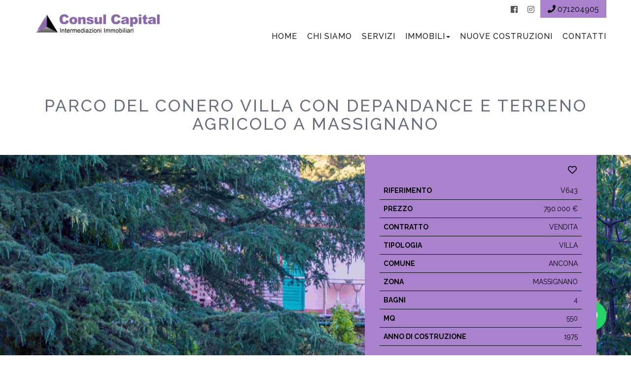

--- FILE ---
content_type: text/html; charset=UTF-8
request_url: https://www.consulcapital.it/parco-del-conero-villa-con-depandance-e-terreno-agricolo-a-massignano-3624697
body_size: 7429
content:
<!-- STRUTTURA 9 -->
<!DOCTYPE html>
<html lang="it">

<head>
	<meta charset="utf-8">
	<meta name="viewport" content="width=device-width, initial-scale=1.0">
	<meta http-equiv="Content-Type" content="text/html; charset=utf-8" />
	<meta name="application-name" content="www.consulcapital.it ">
	<meta name="author" content="www.gestionaleimmobiliare.it" lang="it">
	<meta http-equiv="content-language" content="it">
	<meta name="robots" content="index,follow">
	<meta name="description" content="V643: Parco del Conero, immersa nel verde, con posizione unica e scorci panoramici mozzafiato, vendiamo in esclusiva villa padronale di mq 300 su due livelli, c">
	<meta name="keywords" content="">
	<meta name="revisit-after" content="1 Days">
	<meta property="og:type" content="website" />
	<meta property="og:site_name" content="www.consulcapital.it" />
	<meta property="og:locale" content="it" />
	<meta property="og:title" content="" />
	<meta property="og:url" content="https://www.consulcapital.it/it/parco-del-conero-villa-con-depandance-e-terreno-agricolo-a-massignano-3624697" />
	<meta property="og:description" content="V643: Parco del Conero, immersa nel verde, con posizione unica e scorci panoramici mozzafiato, vendiamo in esclusiva villa padronale di mq 300 su due livelli, c" />
	<meta property="og:image" content="https://images.gestionaleimmobiliare.it/foto/annunci/240326/3624697/800x800/000__9-main_house.jpg" />
	<meta property="og:image:secure_url" content="https://images.gestionaleimmobiliare.it/foto/annunci/240326/3624697/800x800/000__9-main_house.jpg" />
	<meta property="og:image:width" content="400" />
	<meta property="og:image:height" content="400" />
	<meta name="twitter:card" content="summary" />
	<meta name="twitter:title" content="www.consulcapital.it" />
	<meta name="twitter:description" content="V643: Parco del Conero, immersa nel verde, con posizione unica e scorci panoramici mozzafiato, vendiamo in esclusiva villa padronale di mq 300 su due livelli, c" />
	<meta name="twitter:image" content="https://images.gestionaleimmobiliare.it/foto/annunci/240326/3624697/800x800/000__9-main_house.jpg" />
	<meta name="twitter:site" content="https://www.consulcapital.it/it/parco-del-conero-villa-con-depandance-e-terreno-agricolo-a-massignano-3624697">
	<meta name="msapplication-TileColor" content="#ffffff">
	<meta name="msapplication-TileImage" content="https://media.gestionaleimmobiliare.it/files/dynaweb_2_0/1587/favicon/favicon.ico?v=260118074220">
	<meta name="theme-color" content="#ffffff">
	<link rel="apple-touch-icon" sizes="57x57" href="https://media.gestionaleimmobiliare.it/files/dynaweb_2_0/1587/favicon/favicon.ico?v=260118074220">
	<link rel="apple-touch-icon" sizes="60x60" href="https://media.gestionaleimmobiliare.it/files/dynaweb_2_0/1587/favicon/favicon.ico?v=260118074220">
	<link rel="apple-touch-icon" sizes="72x72" href="https://media.gestionaleimmobiliare.it/files/dynaweb_2_0/1587/favicon/favicon.ico?v=260118074220">
	<link rel="apple-touch-icon" sizes="76x76" href="https://media.gestionaleimmobiliare.it/files/dynaweb_2_0/1587/favicon/favicon.ico?v=260118074220">
	<link rel="apple-touch-icon" sizes="114x114" href="https://media.gestionaleimmobiliare.it/files/dynaweb_2_0/1587/favicon/favicon.ico?v=260118074220">
	<link rel="apple-touch-icon" sizes="120x120" href="https://media.gestionaleimmobiliare.it/files/dynaweb_2_0/1587/favicon/favicon.ico?v=260118074220">
	<link rel="apple-touch-icon" sizes="144x144" href="https://media.gestionaleimmobiliare.it/files/dynaweb_2_0/1587/favicon/favicon.ico?v=260118074220">
	<link rel="apple-touch-icon" sizes="152x152" href="https://media.gestionaleimmobiliare.it/files/dynaweb_2_0/1587/favicon/favicon.ico?v=260118074220">
	<link rel="apple-touch-icon" sizes="180x180" href="https://media.gestionaleimmobiliare.it/files/dynaweb_2_0/1587/favicon/favicon.ico?v=260118074220">
	<link rel="icon" type="image/png" sizes="192x192" href="https://media.gestionaleimmobiliare.it/files/dynaweb_2_0/1587/favicon/favicon.ico?v=260118074220">
	<link rel="icon" type="image/png" sizes="32x32" href="https://media.gestionaleimmobiliare.it/files/dynaweb_2_0/1587/favicon/favicon.ico?v=260118074220">
	<link rel="icon" type="image/png" sizes="96x96" href="https://media.gestionaleimmobiliare.it/files/dynaweb_2_0/1587/favicon/favicon.ico?v=260118074220">
	<link rel="icon" type="image/png" sizes="16x16" href="https://media.gestionaleimmobiliare.it/files/dynaweb_2_0/1587/favicon/favicon.ico?v=260118074220">
	<link rel="shortcut icon" href="https://media.gestionaleimmobiliare.it/files/dynaweb_2_0/1587/favicon/favicon.ico?v=260118074220" type="image/x-icon">
	<link rel="icon" href="https://media.gestionaleimmobiliare.it/files/dynaweb_2_0/1587/favicon/favicon.ico?v=260118074220" type="image/x-icon">
	<link rel="canonical" href="https://www.consulcapital.it/it/parco-del-conero-villa-con-depandance-e-terreno-agricolo-a-massignano-3624697" />

	

	

	
	
	
		
	
	<link href="/../../ui/struttura_9/css/bootstrap.css?v=191" rel="stylesheet">
	<link href="/../../ui/common_plugin/bootstrap_select/bootstrap-select.css" rel="stylesheet">
	<link href="/../../ui/langs/flags.css" rel="stylesheet">
	<link rel="stylesheet" href="https://cdnjs.cloudflare.com/ajax/libs/font-awesome/5.3.1/css/all.min.css" crossorigin="anonymous">
	<link rel="stylesheet" href="https://cdn.jsdelivr.net/npm/bootstrap-icons@1.6.1/font/bootstrap-icons.css">

	<link href="https://cdn.jsdelivr.net/npm/swiffy-slider@1.6.0/dist/css/swiffy-slider.min.css" rel="stylesheet" crossorigin="anonymous">
                       <link rel="stylesheet" href="/../../ui/common_plugin/single_css_annuncio.css">
                       <link href="/../../ui/common_plugin/cookieconsent.css" rel="stylesheet">
                       <link rel="stylesheet" href="../../ui/common_plugin/fancybox/jquery.fancybox.css">
                       

			
			<link id="skin" href="/../../ui/struttura_9/css/style.php?c=a981cd&c2=181818" rel="stylesheet">
		
		
	
	<!-- in questo modo carico dei determinati CSS per alcuni clienti -->
	
	<link href="/../../ui/struttura_9/css/common_css.css?v=191" rel="stylesheet">
	<link href="/../../ui/struttura_9/css/responsive.css?v=191" rel="stylesheet">

	<link rel="preconnect" href="https://fonts.gstatic.com">
	<link href="https://fonts.googleapis.com/css2?family=Raleway:wght@100;200;300;400;500;600;700;800;900&display=swap" rel="stylesheet">
	<style>
		body,
		* {
			font-family: 'Raleway',
			sans-serif;
			font-display: swap;
		}
	</style>

	<title>Parco del Conero villa con depandance e terreno agricolo a Massignano </title>

</head>

<body id="top" data-tema="struttura_9">

	

	

	

	<div id="fb-root"></div>
	<script defer crossorigin="anonymous" src="https://connect.facebook.net/it_IT/sdk.js#xfbml=1&version=v13.0&appId=2271013056398025&autoLogAppEvents=1" nonce="sR4fs2I8"></script>

	<nav class="navbar navbar-default" role="navigation">
		<div class="">
			<div class="flex-header">
				<div class="navbar-header">
					<button type="button" class="navbar-toggle" data-toggle="collapse" data-target="#navbar-top">
						<span class="sr-only"></span>
						<span class="icon-bar"></span>
						<span class="icon-bar"></span>
						<span class="icon-bar"></span>
					</button>
					<div class="justify-content-center">
						<a class="navbar-brand" href="/it">
							<img id="logo_sito" alt="www.consulcapital.it,Ricerca annunci immobiliari in vendita e affitto sul portale www.consulcapital.it" itemprop="logo" src="https://media.gestionaleimmobiliare.it/files/dynaweb_2_0/1587/logo/Logo_OK_ConsulCapital.png">
						</a>
					</div>
				</div>
				<div class="top-bar-wrapper">
					<ul class="list-inline links-header">
													
																	<li style="vertical-align:middle;" class="list-inline-item"> <a href="https://it-it.facebook.com/ConsulCapitalAgenziaImmobiliare/"><i class="fab fa-facebook fa-fw"></i></a></li>
																	<li style="vertical-align:middle;" class="list-inline-item"> <a href="https://www.instagram.com/consulcapital/"><i class="fab fa-instagram fa-fw"></i></a></li>
															
																									
								<li class="list-inline-item" id="annunci_preferiti_li" style="vertical-align:middle;">
									<a title="Annunci preferiti" class="nav-link" href="#" style="color: lightgrey; pointer-events: none;"><i class="far fa-heart"></i></a>
								</li>
							
																													
																					<li class="nav-item telefono-box">
												<a href="tel:+39071204905" class="nav-link tel-box"><i class="fa fa-phone"></i>&nbsp;<span>071204905</span></a>
											</li>
																			
									
																				</ul>
				</div>
				<div class="collapse navbar-collapse" id="navbar-top">
					<ul class="nav navbar-nav navbar-right">
																						<li>
										<a id="home_page" title="Home page" href="/it/">Home</a>
									</li>
																														<li>
										<a id="chi_siamo" title="Chi Siamo" href="/it/chi-siamo">Chi siamo</a>
									</li>
																														<li>
										<a id="servizi" title="Servizi" href="/it/pg_servizi-agenzia-immobiliare-locazione-vendita">Servizi</a>
									</li>
																													
									<li class="dropdown">
										<a href="#" title="" class="dropdown-toggle" data-toggle="dropdown" role="button" aria-haspopup="true" aria-expanded="false">Immobili<span class="caret"></span></a>
										<ul class="dropdown-menu">
																							<li>
													<a title="Immobili in vendita" href="/it/immobili-in-vendita">Immobili in vendita</a>
												</li>
																							<li>
													<a title="Immobili in affitto" href="/it/immobili-in-affitto">Immobili in affitto</a>
												</li>
																					</ul>
									</li>
								
								
																													<li>
										<a id="nuove_costruzioni" title="Nuove costruzioni" href="/it/nuove-costruzioni">Nuove costruzioni</a>
									</li>
																														<li>
										<a id="contatti" title="Contatti" href="/it/contatti">Contatti</a>
									</li>
																			</ul>
				</div>
			</div>
		</div>
	</nav>

	<input type="hidden" value="" id="url_it">
<input type="hidden" value="" id="url_en">
<input type="hidden" value="" id="url_fr">
<input type="hidden" value="" id="url_de">
<!-- begin:content -->

<div class="container" id="struttura9-theme">
	<div class="title-wrapper">
		<h1 class="custom-title mt-3 mb-1">
			Parco del Conero villa con depandance e terreno agricolo a Massignano
		</h1>
	</div>
</div>
<div style="background-image:url(https://images.gestionaleimmobiliare.it/foto/annunci/240326/3624697/1280x1280/000__9-main_house.jpg);position:relative;" class="img-annuncio">
	<div class="container">
		<div class="dettagli-box">
			<ul class="list-inline" style="display: flex;
			align-items: center;
			justify-content: flex-end;">
									
						<li class="list-inline-item">
							<div class="add_preferiti annuncio">
								<i onclick="addToFavourites(event,3624697); return false;" id="heart_3624697" title="Aggiungi ai preferiti" class="far fa-heart"></i>
							</div>
						</li>
					
							</ul>
			<table class="table">
				<tr>
					<td><strong>Riferimento</strong></td>
					<td>V643</td>
				</tr>
									
						<tr>
							<td><strong>Prezzo</strong></td>
							<td itemprop="priceRange">790.000 &euro;</td>
						</tr>
						<tr>
							<td><strong>Contratto</strong></td>
							<td>vendita</td>
						</tr>
					
								<tr>
					<td><strong>Tipologia</strong></td>
					<td>Villa</td>
				</tr>
									
						<tr>
							<td><strong>Comune</strong></td>
							<td itemprop="location" itemscope itemtype="http://schema.org/Place">Ancona</td>
						</tr>
					
													
						<tr>
							<td><strong>Zona</strong></td>
							<td>Massignano</td>
						</tr>
					
																					
						<tr>
							<td><strong>Bagni</strong></td>
							<td>4</td>
						</tr>
					
													<tr>
						<td><strong>Mq</strong></td>
						<td>550</sup> </td>
					</tr>
													<tr>
						<td><strong>Anno di costruzione</strong></td>
						<td>1975</td>
					</tr>
															</table>
			<ul class="list-inline share-list mt-2">
									
						<li class="list-inline-item">
							<a data-toggle="tooltip" title="Condividi l'immobile su Facebook" href="https://www.facebook.com/sharer/sharer.php?u=https://www.consulcapital.it/it/parco-del-conero-villa-con-depandance-e-terreno-agricolo-a-massignano-3624697"><i class="fab fa-facebook-square"></i></a>
						</li>
						<li class="list-inline-item">
							<a class="fancybox" data-toggle="tooltip" title="Invia ad un amico" data-fancybox-type="iframe" data-fancybox-href="invia_amico?external_id_immobile_amico=3624697&amp;page_url=https://www.consulcapital.it/it/parco-del-conero-villa-con-depandance-e-terreno-agricolo-a-massignano-3624697"><i class="far fa-envelope-open"></i></a>
						</li>
						<li class="list-inline-item">
							<a id="whatsapp_link" class="whatsapp link-b-border-action no-decoration-link no-bottom-border"
										data-toggle="tooltip" title="Condividi l'immobile su Whatsapp"
										data-text="Agenzia Immobiliare CONSUL CAPITAL IMMOBILIARE Srl propone : Parco del Conero villa con depandance e terreno agricolo a Massignano" data-link="https://www.consulcapital.it/it/parco-del-conero-villa-con-depandance-e-terreno-agricolo-a-massignano-3624697" href="#">
										<i class="fab fa-whatsapp whatsapp-icon"></i>
									</a>
						</li>
					
								<li class="list-inline-item">
					<a href="#" data-toggle="tooltip" title="Stampa" onclick="annuncio_print(3624697)"><i class="fa fa-print" aria-hidden="true"></i></a>
				</li>

			</ul>
		</div>
	</div>
</div>

<div id="content">
	<div class="bg-white">
		<div class="container">
			<div itemprop="description" class="description-wrapper">
				V643: Parco del Conero, immersa nel verde, con posizione unica e scorci panoramici mozzafiato, vendiamo in esclusiva villa padronale di mq 300 su due livelli, con terrazzo di 70 mq oltre a garage interrato di mq 50. La proprietà include anche una depandance sviluppata su due livelli, per complessivi mq 250, il tutto sito in una ampia corte circostante di mq 8.000. Possibilità di acquistare separatamente un terreno agricolo di 4,5 ettari.
			</div>
		</div>
	</div>
	<div class="bg-trasparent">
		<div class="">
			<div id="slider-property" class="royalSlider rsDefault visibleNearby">
									<a class="rsImg" data-rsBigImg="https://images.gestionaleimmobiliare.it/foto/annunci/240326/3624697/1280x1280/000__9-main_house.jpg" href="https://images.gestionaleimmobiliare.it/foto/annunci/240326/3624697/1280x1280/000__9-main_house.jpg"></a>
									<a class="rsImg" data-rsBigImg="https://images.gestionaleimmobiliare.it/foto/annunci/240326/3624697/1280x1280/001__29-main_house.jpg" href="https://images.gestionaleimmobiliare.it/foto/annunci/240326/3624697/1280x1280/001__29-main_house.jpg"></a>
									<a class="rsImg" data-rsBigImg="https://images.gestionaleimmobiliare.it/foto/annunci/240326/3624697/1280x1280/002__61-field.jpg" href="https://images.gestionaleimmobiliare.it/foto/annunci/240326/3624697/1280x1280/002__61-field.jpg"></a>
									<a class="rsImg" data-rsBigImg="https://images.gestionaleimmobiliare.it/foto/annunci/240326/3624697/1280x1280/003__4-square.jpg" href="https://images.gestionaleimmobiliare.it/foto/annunci/240326/3624697/1280x1280/003__4-square.jpg"></a>
									<a class="rsImg" data-rsBigImg="https://images.gestionaleimmobiliare.it/foto/annunci/240326/3624697/1280x1280/004__28-main_house.jpg" href="https://images.gestionaleimmobiliare.it/foto/annunci/240326/3624697/1280x1280/004__28-main_house.jpg"></a>
									<a class="rsImg" data-rsBigImg="https://images.gestionaleimmobiliare.it/foto/annunci/240326/3624697/1280x1280/005__59-field.jpg" href="https://images.gestionaleimmobiliare.it/foto/annunci/240326/3624697/1280x1280/005__59-field.jpg"></a>
									<a class="rsImg" data-rsBigImg="https://images.gestionaleimmobiliare.it/foto/annunci/240326/3624697/1280x1280/006__27-main_house.jpg" href="https://images.gestionaleimmobiliare.it/foto/annunci/240326/3624697/1280x1280/006__27-main_house.jpg"></a>
									<a class="rsImg" data-rsBigImg="https://images.gestionaleimmobiliare.it/foto/annunci/240326/3624697/1280x1280/007__1-entrance.jpg" href="https://images.gestionaleimmobiliare.it/foto/annunci/240326/3624697/1280x1280/007__1-entrance.jpg"></a>
									<a class="rsImg" data-rsBigImg="https://images.gestionaleimmobiliare.it/foto/annunci/240326/3624697/1280x1280/008__10-main_house.jpg" href="https://images.gestionaleimmobiliare.it/foto/annunci/240326/3624697/1280x1280/008__10-main_house.jpg"></a>
									<a class="rsImg" data-rsBigImg="https://images.gestionaleimmobiliare.it/foto/annunci/240326/3624697/1280x1280/009__screenshot_2025-06-05_101152.png" href="https://images.gestionaleimmobiliare.it/foto/annunci/240326/3624697/1280x1280/009__screenshot_2025-06-05_101152.png"></a>
									<a class="rsImg" data-rsBigImg="https://images.gestionaleimmobiliare.it/foto/annunci/240326/3624697/1280x1280/010__11-main_house.jpg" href="https://images.gestionaleimmobiliare.it/foto/annunci/240326/3624697/1280x1280/010__11-main_house.jpg"></a>
									<a class="rsImg" data-rsBigImg="https://images.gestionaleimmobiliare.it/foto/annunci/240326/3624697/1280x1280/011__12-main_house.jpg" href="https://images.gestionaleimmobiliare.it/foto/annunci/240326/3624697/1280x1280/011__12-main_house.jpg"></a>
									<a class="rsImg" data-rsBigImg="https://images.gestionaleimmobiliare.it/foto/annunci/240326/3624697/1280x1280/012__13-main_house.jpg" href="https://images.gestionaleimmobiliare.it/foto/annunci/240326/3624697/1280x1280/012__13-main_house.jpg"></a>
									<a class="rsImg" data-rsBigImg="https://images.gestionaleimmobiliare.it/foto/annunci/240326/3624697/1280x1280/013__16-main_house.jpg" href="https://images.gestionaleimmobiliare.it/foto/annunci/240326/3624697/1280x1280/013__16-main_house.jpg"></a>
									<a class="rsImg" data-rsBigImg="https://images.gestionaleimmobiliare.it/foto/annunci/240326/3624697/1280x1280/014__17-main_house.jpg" href="https://images.gestionaleimmobiliare.it/foto/annunci/240326/3624697/1280x1280/014__17-main_house.jpg"></a>
									<a class="rsImg" data-rsBigImg="https://images.gestionaleimmobiliare.it/foto/annunci/240326/3624697/1280x1280/015__14-main_house.jpg" href="https://images.gestionaleimmobiliare.it/foto/annunci/240326/3624697/1280x1280/015__14-main_house.jpg"></a>
									<a class="rsImg" data-rsBigImg="https://images.gestionaleimmobiliare.it/foto/annunci/240326/3624697/1280x1280/016__15-main_house.jpg" href="https://images.gestionaleimmobiliare.it/foto/annunci/240326/3624697/1280x1280/016__15-main_house.jpg"></a>
									<a class="rsImg" data-rsBigImg="https://images.gestionaleimmobiliare.it/foto/annunci/240326/3624697/1280x1280/017__18-main_house.jpg" href="https://images.gestionaleimmobiliare.it/foto/annunci/240326/3624697/1280x1280/017__18-main_house.jpg"></a>
									<a class="rsImg" data-rsBigImg="https://images.gestionaleimmobiliare.it/foto/annunci/240326/3624697/1280x1280/018__19-main_house.jpg" href="https://images.gestionaleimmobiliare.it/foto/annunci/240326/3624697/1280x1280/018__19-main_house.jpg"></a>
									<a class="rsImg" data-rsBigImg="https://images.gestionaleimmobiliare.it/foto/annunci/240326/3624697/1280x1280/019__2-entrance.jpg" href="https://images.gestionaleimmobiliare.it/foto/annunci/240326/3624697/1280x1280/019__2-entrance.jpg"></a>
									<a class="rsImg" data-rsBigImg="https://images.gestionaleimmobiliare.it/foto/annunci/240326/3624697/1280x1280/020__20-main_house.jpg" href="https://images.gestionaleimmobiliare.it/foto/annunci/240326/3624697/1280x1280/020__20-main_house.jpg"></a>
									<a class="rsImg" data-rsBigImg="https://images.gestionaleimmobiliare.it/foto/annunci/240326/3624697/1280x1280/021__21-main_house.jpg" href="https://images.gestionaleimmobiliare.it/foto/annunci/240326/3624697/1280x1280/021__21-main_house.jpg"></a>
									<a class="rsImg" data-rsBigImg="https://images.gestionaleimmobiliare.it/foto/annunci/240326/3624697/1280x1280/022__22-main_house.jpg" href="https://images.gestionaleimmobiliare.it/foto/annunci/240326/3624697/1280x1280/022__22-main_house.jpg"></a>
									<a class="rsImg" data-rsBigImg="https://images.gestionaleimmobiliare.it/foto/annunci/240326/3624697/1280x1280/023__24-main_house.jpg" href="https://images.gestionaleimmobiliare.it/foto/annunci/240326/3624697/1280x1280/023__24-main_house.jpg"></a>
									<a class="rsImg" data-rsBigImg="https://images.gestionaleimmobiliare.it/foto/annunci/240326/3624697/1280x1280/024__25-main_house.jpg" href="https://images.gestionaleimmobiliare.it/foto/annunci/240326/3624697/1280x1280/024__25-main_house.jpg"></a>
									<a class="rsImg" data-rsBigImg="https://images.gestionaleimmobiliare.it/foto/annunci/240326/3624697/1280x1280/025__26-main_house.jpg" href="https://images.gestionaleimmobiliare.it/foto/annunci/240326/3624697/1280x1280/025__26-main_house.jpg"></a>
									<a class="rsImg" data-rsBigImg="https://images.gestionaleimmobiliare.it/foto/annunci/240326/3624697/1280x1280/026__30-giovanni_s_house.jpg" href="https://images.gestionaleimmobiliare.it/foto/annunci/240326/3624697/1280x1280/026__30-giovanni_s_house.jpg"></a>
									<a class="rsImg" data-rsBigImg="https://images.gestionaleimmobiliare.it/foto/annunci/240326/3624697/1280x1280/027__3-entrance.jpg" href="https://images.gestionaleimmobiliare.it/foto/annunci/240326/3624697/1280x1280/027__3-entrance.jpg"></a>
									<a class="rsImg" data-rsBigImg="https://images.gestionaleimmobiliare.it/foto/annunci/240326/3624697/1280x1280/028__screenshot_2025-06-05_101337.png" href="https://images.gestionaleimmobiliare.it/foto/annunci/240326/3624697/1280x1280/028__screenshot_2025-06-05_101337.png"></a>
									<a class="rsImg" data-rsBigImg="https://images.gestionaleimmobiliare.it/foto/annunci/240326/3624697/1280x1280/029__31-giovanni_s_house.jpg" href="https://images.gestionaleimmobiliare.it/foto/annunci/240326/3624697/1280x1280/029__31-giovanni_s_house.jpg"></a>
									<a class="rsImg" data-rsBigImg="https://images.gestionaleimmobiliare.it/foto/annunci/240326/3624697/1280x1280/030__32-giovanni_s_house.jpg" href="https://images.gestionaleimmobiliare.it/foto/annunci/240326/3624697/1280x1280/030__32-giovanni_s_house.jpg"></a>
									<a class="rsImg" data-rsBigImg="https://images.gestionaleimmobiliare.it/foto/annunci/240326/3624697/1280x1280/031__33-giovanni_s_house.jpg" href="https://images.gestionaleimmobiliare.it/foto/annunci/240326/3624697/1280x1280/031__33-giovanni_s_house.jpg"></a>
									<a class="rsImg" data-rsBigImg="https://images.gestionaleimmobiliare.it/foto/annunci/240326/3624697/1280x1280/032__34-giovanni_s_house.jpg" href="https://images.gestionaleimmobiliare.it/foto/annunci/240326/3624697/1280x1280/032__34-giovanni_s_house.jpg"></a>
									<a class="rsImg" data-rsBigImg="https://images.gestionaleimmobiliare.it/foto/annunci/240326/3624697/1280x1280/033__35-giovanni_s_house.jpg" href="https://images.gestionaleimmobiliare.it/foto/annunci/240326/3624697/1280x1280/033__35-giovanni_s_house.jpg"></a>
									<a class="rsImg" data-rsBigImg="https://images.gestionaleimmobiliare.it/foto/annunci/240326/3624697/1280x1280/034__36-giovanni_s_house.jpg" href="https://images.gestionaleimmobiliare.it/foto/annunci/240326/3624697/1280x1280/034__36-giovanni_s_house.jpg"></a>
									<a class="rsImg" data-rsBigImg="https://images.gestionaleimmobiliare.it/foto/annunci/240326/3624697/1280x1280/035__37-giovanni_s_house.jpg" href="https://images.gestionaleimmobiliare.it/foto/annunci/240326/3624697/1280x1280/035__37-giovanni_s_house.jpg"></a>
									<a class="rsImg" data-rsBigImg="https://images.gestionaleimmobiliare.it/foto/annunci/240326/3624697/1280x1280/036__38-giovanni_s_house.jpg" href="https://images.gestionaleimmobiliare.it/foto/annunci/240326/3624697/1280x1280/036__38-giovanni_s_house.jpg"></a>
									<a class="rsImg" data-rsBigImg="https://images.gestionaleimmobiliare.it/foto/annunci/240326/3624697/1280x1280/037__39-giovanni_s_house.jpg" href="https://images.gestionaleimmobiliare.it/foto/annunci/240326/3624697/1280x1280/037__39-giovanni_s_house.jpg"></a>
									<a class="rsImg" data-rsBigImg="https://images.gestionaleimmobiliare.it/foto/annunci/240326/3624697/1280x1280/038__40-giovanni_s_house.jpg" href="https://images.gestionaleimmobiliare.it/foto/annunci/240326/3624697/1280x1280/038__40-giovanni_s_house.jpg"></a>
									<a class="rsImg" data-rsBigImg="https://images.gestionaleimmobiliare.it/foto/annunci/240326/3624697/1280x1280/039__41-giovanni_s_house.jpg" href="https://images.gestionaleimmobiliare.it/foto/annunci/240326/3624697/1280x1280/039__41-giovanni_s_house.jpg"></a>
									<a class="rsImg" data-rsBigImg="https://images.gestionaleimmobiliare.it/foto/annunci/240326/3624697/1280x1280/040__42-giovanni_s_house.jpg" href="https://images.gestionaleimmobiliare.it/foto/annunci/240326/3624697/1280x1280/040__42-giovanni_s_house.jpg"></a>
									<a class="rsImg" data-rsBigImg="https://images.gestionaleimmobiliare.it/foto/annunci/240326/3624697/1280x1280/041__43-giovanni_s_house.jpg" href="https://images.gestionaleimmobiliare.it/foto/annunci/240326/3624697/1280x1280/041__43-giovanni_s_house.jpg"></a>
									<a class="rsImg" data-rsBigImg="https://images.gestionaleimmobiliare.it/foto/annunci/240326/3624697/1280x1280/042__44-ground_floor_house.jpg" href="https://images.gestionaleimmobiliare.it/foto/annunci/240326/3624697/1280x1280/042__44-ground_floor_house.jpg"></a>
									<a class="rsImg" data-rsBigImg="https://images.gestionaleimmobiliare.it/foto/annunci/240326/3624697/1280x1280/043__45-renzo_s_house.jpg" href="https://images.gestionaleimmobiliare.it/foto/annunci/240326/3624697/1280x1280/043__45-renzo_s_house.jpg"></a>
									<a class="rsImg" data-rsBigImg="https://images.gestionaleimmobiliare.it/foto/annunci/240326/3624697/1280x1280/044__46-renzo_s_house.jpg" href="https://images.gestionaleimmobiliare.it/foto/annunci/240326/3624697/1280x1280/044__46-renzo_s_house.jpg"></a>
									<a class="rsImg" data-rsBigImg="https://images.gestionaleimmobiliare.it/foto/annunci/240326/3624697/1280x1280/045__47-renzo_s_house.jpg" href="https://images.gestionaleimmobiliare.it/foto/annunci/240326/3624697/1280x1280/045__47-renzo_s_house.jpg"></a>
									<a class="rsImg" data-rsBigImg="https://images.gestionaleimmobiliare.it/foto/annunci/240326/3624697/1280x1280/046__48-renzo_s_house.jpg" href="https://images.gestionaleimmobiliare.it/foto/annunci/240326/3624697/1280x1280/046__48-renzo_s_house.jpg"></a>
									<a class="rsImg" data-rsBigImg="https://images.gestionaleimmobiliare.it/foto/annunci/240326/3624697/1280x1280/047__49-renzo_s_house.jpg" href="https://images.gestionaleimmobiliare.it/foto/annunci/240326/3624697/1280x1280/047__49-renzo_s_house.jpg"></a>
									<a class="rsImg" data-rsBigImg="https://images.gestionaleimmobiliare.it/foto/annunci/240326/3624697/1280x1280/048__50-renzo_s_house.jpg" href="https://images.gestionaleimmobiliare.it/foto/annunci/240326/3624697/1280x1280/048__50-renzo_s_house.jpg"></a>
									<a class="rsImg" data-rsBigImg="https://images.gestionaleimmobiliare.it/foto/annunci/240326/3624697/1280x1280/049__51-renzo_s_house.jpg" href="https://images.gestionaleimmobiliare.it/foto/annunci/240326/3624697/1280x1280/049__51-renzo_s_house.jpg"></a>
									<a class="rsImg" data-rsBigImg="https://images.gestionaleimmobiliare.it/foto/annunci/240326/3624697/1280x1280/050__52-renzo_s_house.jpg" href="https://images.gestionaleimmobiliare.it/foto/annunci/240326/3624697/1280x1280/050__52-renzo_s_house.jpg"></a>
									<a class="rsImg" data-rsBigImg="https://images.gestionaleimmobiliare.it/foto/annunci/240326/3624697/1280x1280/051__53-hunter_s_house.jpg" href="https://images.gestionaleimmobiliare.it/foto/annunci/240326/3624697/1280x1280/051__53-hunter_s_house.jpg"></a>
									<a class="rsImg" data-rsBigImg="https://images.gestionaleimmobiliare.it/foto/annunci/240326/3624697/1280x1280/052__54-hunter_s_house.jpg" href="https://images.gestionaleimmobiliare.it/foto/annunci/240326/3624697/1280x1280/052__54-hunter_s_house.jpg"></a>
									<a class="rsImg" data-rsBigImg="https://images.gestionaleimmobiliare.it/foto/annunci/240326/3624697/1280x1280/053__55-hunter_s_house.jpg" href="https://images.gestionaleimmobiliare.it/foto/annunci/240326/3624697/1280x1280/053__55-hunter_s_house.jpg"></a>
									<a class="rsImg" data-rsBigImg="https://images.gestionaleimmobiliare.it/foto/annunci/240326/3624697/1280x1280/054__56-hunter_s_house.jpg" href="https://images.gestionaleimmobiliare.it/foto/annunci/240326/3624697/1280x1280/054__56-hunter_s_house.jpg"></a>
									<a class="rsImg" data-rsBigImg="https://images.gestionaleimmobiliare.it/foto/annunci/240326/3624697/1280x1280/055__57-hunter_s_house.jpg" href="https://images.gestionaleimmobiliare.it/foto/annunci/240326/3624697/1280x1280/055__57-hunter_s_house.jpg"></a>
									<a class="rsImg" data-rsBigImg="https://images.gestionaleimmobiliare.it/foto/annunci/240326/3624697/1280x1280/056__58-field.jpg" href="https://images.gestionaleimmobiliare.it/foto/annunci/240326/3624697/1280x1280/056__58-field.jpg"></a>
							</div>
		</div>
	</div>

	<div class="bg-white">
		<div class="row">
			<div class="col-sm-6 col-md-6">
				<span style="display:none" id="latitude_hidden">43.53745</span>
				<span style="display:none" id="longitude_hidden">13.58711</span>
				<h2 class="custom-title">Mappa</h2>
				<div id="map-property"></div>
			</div>
			<div class="col-sm-6 col-md-6">
				<h2 class="custom-title">Contattaci</h2>
				<div class="container-form">
										<div id="return_msg"></div>
					<form id="contact_form">
						<div class="row">
							<div class="col-xs-6">
								<div class="form-group">
									<input type="text" class="form-control input-lg" name="form_sch_nome" placeholder="Inserisci il tuo nome">
								</div>
							</div>
							<div class="col-xs-6">
								<div class="form-group">
									<input type="email" class="form-control input-lg" name="form_email" placeholder="Inserisci la tua e-mail">
								</div>
							</div>
							<div class="col-xs-12">
								<div class="form-group">
									<input type="number" class="form-control input-lg" name="form_tel" placeholder="Inserisci il tuo telefono ">
								</div>
							</div>
							<div class="col-xs-12">
								<div class="form-group">
									<textarea class="form-control input-lg" rows="7" name="form_message" placeholder="Inserisci il tuo messaggio "></textarea>
								</div>

								<div class="form-group">
									<input type="submit" name="submit" value="Invia" onclick="sendEmail();return false;" class="btn btn-block btn-primary btn-lg">
								</div>
								<div class="form-group">
									<input type="checkbox" id="privacy_policy" name="cc" class="main-checkbox">
									<label style="display: inline !important;" for="privacy_policy">
										<span></span>
																					
												Accetto le condizioni d'uso e le <a target="_blank" href="/privacy?#privacy_title">regole sulla privacy</a>
											
											
																			</label>
								</div>
							</div>
						</div>
						<input type="hidden" name="request_type" value="diretta">
						<input type="hidden" id="recaptchaResponse" name="recaptcha-response">
						<input type="hidden" name="annuncio_id" value="3624697">
						<input type="hidden" name="page_url" value="aHR0cHM6Ly93d3cuY29uc3VsY2FwaXRhbC5pdC9wYXJjby1kZWwtY29uZXJvLXZpbGxhLWNvbi1kZXBhbmRhbmNlLWUtdGVycmVuby1hZ3JpY29sby1hLW1hc3NpZ25hbm8tMzYyNDY5Nw==">
						<input type="hidden" name="users_id" value="11581">
						<input type="hidden" name="token_fancy" value="36ysgd6iqpq8o.2ownta5j2dwk4" />
					</form>
				</div>
			</div>
		</div>
	</div>
			
			<div class="bg-trasparent">
				<div class="container">
					<h3 class="custom-title"> INFORMAZIONI EXTRA</h3>
					<div class="row">
						<div class="col-md-4 col-sm-4 col-xs-12">
							<h4 class="custom-title">AMBIENTI</h4>
							<table class="table table-bordered">
								
									<tr>
										<td width="50%"><strong>Soggiorno</strong></td>
										<td><i class="fa fa-check"></i></td>
									</tr>
								
									<tr>
										<td width="50%"><strong>Cucina</strong></td>
										<td><i class="fa fa-check"></i></td>
									</tr>
								
									<tr>
										<td width="50%"><strong>Ripostigli</strong></td>
										<td>2</td>
									</tr>
								
									<tr>
										<td width="50%"><strong>Mansarda</strong></td>
										<td><i class="fa fa-check"></i></td>
									</tr>
								
									<tr>
										<td width="50%"><strong>Soffitta</strong></td>
										<td><i class="fa fa-check"></i></td>
									</tr>
								
									<tr>
										<td width="50%"><strong>Taverna</strong></td>
										<td><i class="fa fa-check"></i></td>
									</tr>
								
									<tr>
										<td width="50%"><strong>Terrazzi</strong></td>
										<td>1</td>
									</tr>
								
									<tr>
										<td width="50%"><strong>Poggioli/balconi</strong></td>
										<td>2</td>
									</tr>
								
									<tr>
										<td width="50%"><strong>Giardino</strong></td>
										<td><i class="fa fa-check"></i></td>
									</tr>
								
									<tr>
										<td width="50%"><strong>Cantina</strong></td>
										<td><i class="fa fa-check"></i></td>
									</tr>
								
									<tr>
										<td width="50%"><strong>Garage</strong></td>
										<td>1</td>
									</tr>
								
									<tr>
										<td width="50%"><strong>Garage doppio</strong></td>
										<td>3</td>
									</tr>
								
							</table>
						</div>
													
								<div class="col-md-4 col-sm-4 col-xs-12">
									<h4 class="custom-title">LIVELLI &AMP; COMFORT </h4>
									<table class="table table-bordered">
										
			<tr>
				<td width="50%"><strong>Livelli</strong></td>
				<td>Piano interrato , Piano semi interrato , Piano terra</td>
			</tr>
                                <tr>
                                    <td width="50%"><strong>Piano numero</strong></td>
                                    <td>1</td>
                                </tr>
							<tr>
								<td width="50%"><strong>Camino</strong></td>
								<td><i class="fa fa-check"></i></td>
							</tr>
							<tr>
								<td width="50%"><strong>Riscaldamento autonomo</strong></td>
								<td><i class="fa fa-check"></i></td>
							</tr>
							<tr>
								<td width="50%"><strong>Cassaforte</strong></td>
								<td><i class="fa fa-check"></i></td>
							</tr>
							<tr>
								<td width="50%"><strong>Ingresso indipendente</strong></td>
								<td><i class="fa fa-check"></i></td>
							</tr>
							<tr>
								<td width="50%"><strong>Numero accessi carrai</strong></td>
								<td>1</td>
							</tr>
							<tr>
								<td width="50%"><strong>Numero portoni</strong></td>
								<td>+3</td>
							</tr>
						
							<tr>
								<td width="50%"><strong>Porta blindata</strong></td>
								<td><i class="fa fa-check"></i></td>
							</tr>
									</table>
								</div>
							
																			<div class="widget widget-sidebar widget-white" id="ape_white_wrapper">
								<div class="additional-details col-md-4 col-sm-4 col-xs-12">
									<div class="classe_energetica_wrapper">
										<h3>&nbsp;</h3>
										
			<div class="xcontentbox xred center-h">
				<div  class="image_ce" style="
					background-image: url('../../ui/common_images/ape2015_in_definizione.png') !important; background-size: cover !important; background-repeat: no-repeat !important; background-position: center top !important;
					position: relative !important; width: 300px !important; height: 457px !important; margin:0 auto;">
					
				</div>
			</div>
									</div>
								</div>
							</div>
																	</div>
				</div>
			</div>
		
					
			<div class="bg-white">
				<div class="container">
					<div class="col-md-12 col-sm-12 col-xs-12">
											</div>
				</div>
			</div>
		
		<div class="fixed-buttons-annuncio">
					
				<div class="col-md-6 col-sm-6 col-xs-6">
					<div class="wrapper-buttons">
													
																	<a href="tel:+39071204905" data-toggle="tooltip" title="Chiama subito!" class="btn btn-block btn-primary btn-lg"><i class="fas fa-phone"></i></a>
															
											</div>
				</div>
			
			
				<div class="col-md-6 col-sm-6 col-xs-6" ">
		<div class=" wrapper-buttons ">
			<button class=" btn btn-block btn-primary btn-lg" onclick="$('html, body').animate({scrollTop: $('#contact_form').offset().top -200 }, 1000);" type="button" data-toggle="dropdown">SCRIVICI</button>
		</div>
	</div>
</div>
<span style="display:none;" id="annuncio_hidden_id">3624697</span>
<script>
	const recaptcha_public_key = "";
</script>

			<div id="whatsapp-button-div" class="whatsapp-button" data-toggle="tooltip" title="Scrivici su Whatsapp!">
			<a target="_blank" href="https://wa.me/+393519283067" class="number"><i class="fab fa-whatsapp fa-2x"></i></a>
		</div>
	
	<div itemprop="brand" itemscope itemtype="https://schema.org/Brand" itemref="_logo4" id="footer">
		<div class="container">
			<div class="row">
									
						<div class="col-md-8 col-sm-6 col-xs-12">
					
					
								<div class="row">
																			<div class="col-md-12">
													<div class="widget">
															<h3 itemprop="name">Agenzia Immobiliare CONSUL CAPITAL IMMOBILIARE Srl</h3>
														<hr>
							<ul class="list-unstyled">
																	<li><span><i class="fas fa-map-marker-alt fa-fw"></i>Corso Amendola 41/a  -  Ancona  60131</span></li>
																									<li>
										<span><i class="far fa-envelope-open fa-fw"></i><a href="mailto:segreteria@consulcapital.it">segreteria@consulcapital.it</a></span>
									</li>
																																											<li>
											<span><i class="fas fa-phone fa-fw"></i><a href="tel:+39071204905">071204905</a></span>
										</li>
																																												<li>
											<span><i class="fas fa-mobile fa-fw"></i><a style="color:#fff;" href="tel:+393519283067">+393519283067</a></span>
										</li>
																																										<li><span><i class="fa fa-list-alt fa-fw"></i>P.I 02026460424</span></li>
																																	<li><span><i class="fa fa-list-alt fa-fw"></i>REA 155914</span></li>
															</ul>
						</div>
				</div>
							</div>
		</div>
				<div class="col-xs-12 col-sm-6 col-lg-4">
			<div class="fb-page" data-href="https://it-it.facebook.com/ConsulCapitalAgenziaImmobiliare/" data-tabs="" data-width="" data-height="" data-small-header="false" data-adapt-container-width="true" data-hide-cover="false" data-show-facepile="true">
				<blockquote cite="https://it-it.facebook.com/ConsulCapitalAgenziaImmobiliare/" class="fb-xfbml-parse-ignore"><a href="https://it-it.facebook.com/ConsulCapitalAgenziaImmobiliare/"></a></blockquote>
			</div>
		</div>
				<div class="col-md-12 col-sm-12 col-xs-12">
			<div class="col-md-12">
									
						<div class="clearfix"></div>
						<p>© Copyright 2026. Sito realizzato da Fox Group s.r.l sincronizzato con <a href="https://www.gestionaleimmobiliare.it">Gestionale Immobiliare</a>.</p>
					
													
						<p>
							<a href="/it/privacy?#privacy_title">Privacy - Termini e condizioni </a> - <a href="#" data-cc="c-settings">Gestisci consenso</a>
						</p>
					
					
							</div>
		</div>
	</div>
	</div>
	</div>
	<div id="saveSearchModal" class="modal fade" role="dialog">
		<div class="modal-dialog">
			<div class="modal-content">
				<div class="modal-header">
				</div>
				<div class="modal-body">
					<div class="col-md-12">
						<div class="col-md-8 no-padding">
							<div class="form-group">
								<input type="text" name="my_search_title" id="my_search_title" class="form-control" placeholder="Nome della ricerca da salvare">
							</div>
						</div>
						<div class="col-md-4">
							<div class="form-group">
								<label for="maxprice" class="sr-only">&nbsp;</label>
								<input type="submit" style="padding:5px 16px;" id="save_ricerca_button" value="Salva ricerca" class="btn btn-primary btn-block">
							</div>
						</div>
					</div>
					<div class="clearfix"></div>
				</div>
				<div class="modal-footer">
					<button type="button" class="btn btn-block btn-default" data-dismiss="modal">Chiudi</button>
				</div>
			</div>
		</div>
	</div>
	<div id="myModal" class="modal fade" role="dialog">
		<div class="modal-dialog">
			<div class="modal-content">
				<div class="modal-body">
					<button type="button" class="close" data-dismiss="modal" aria-label="Close">
						<span aria-hidden="true">×</span>
					</button>
					<div class="modal-title">
						<h4>&nbsp;</h4>
						<div class="short-title-separator"></div>
					</div>
											<a id="it_lang" href="/it/parco-del-conero-villa-con-depandance-e-terreno-agricolo-a-massignano-3624697" title="italiano" class="btn-primary choose-lang btn-block">
							<span>italiano</span>
							<div class="button-icon">
								<span class="flag flag-it"></span>
							</div>
						</a>
									</div>
			</div>
		</div>
	</div>
			
	<script>
		var lang_js = "it";
	</script>

	<script src="/../../ui/struttura_9/js/jquery.js"></script>
	<script src="/../../ui/struttura_9/js/bootstrap.js"></script>
	<script src="/../../ui/common_plugin/annunci_preferiti/jquery.storageapi.min.js"></script>
	<script src="/../../ui/common_plugin/ricerche_salvate/uuid.js"></script>
	<script src="/../../ui/common_plugin/jquery.cookie.js"></script>
	<script src="https://cdn.jsdelivr.net/npm/swiffy-slider@1.6.0/dist/js/swiffy-slider.min.js" crossorigin="anonymous" defer></script>
                      <script src="../../ui/common_plugin/fancybox/jquery.fancybox.js"></script>
                      <script src="../../ui/common_plugin/common_plugin_annuncio.js"></script>
                      <script defer src="../../ui/common_plugin/cookieconsent.js?v={{@no_cache}}"></script>
	                  <script defer src="../../ui/common_plugin/cookieconsent-init.js?v={{@no_cache}}"></script>
                      
	<script src="/../../ui/common_plugin/bootstrap_select/bootstrap-select.js"></script>
	<script src="/../../ui/struttura_9/js/script.js"></script>
				<script src="/../../ui/commonFunction.min.js?v=191"></script>
		</body>

</html>


--- FILE ---
content_type: text/css; charset=utf-8
request_url: https://www.consulcapital.it/ui/struttura_9/css/style.php?c=a981cd&c2=181818
body_size: 6747
content:


body{
	margin: 0;
	padding: 0;
	font-family: "Helvetica Neue", Helvetica, Arial, sans-serif
	font-size: 14px;
	line-height: 24px;
	color: #6b6e80;
    background: #fff;
    overflow-x: hidden;
	scrollbar-face-color: #333;
}

::-moz-selection {
	color: #fff;
	text-shadow: none;
	background: #3498db;
}

::-webkit-selection {
	color: #fff;
	text-shadow: none;
	background: #3498db;
}

::selection {
	color: #fff;
	text-shadow: none;
	background: #3498db;
}

::-webkit-scrollbar {
	width: 10px;
}

::-webkit-scrollbar-track {
	background-color: #333;
}

::-webkit-scrollbar-thumb {
	background-color: #666;
	-webkit-border-radius: 2px;
	   -moz-border-radius: 2px;
	     -o-border-radius: 2px;
			border-radius: 2px;
}

::-webkit-scrollbar-button {
	display: none;
}

::-webkit-scrollbar-corner {
	background-color: #000000;
}

h1,h2,h3,h4,h5,h6{
	font-family: "Helvetica Neue", Helvetica, Arial, sans-serif
	font-weight: 800;
}

a{
	color: #a981cd;
	text-decoration: none;
	-webkit-transition: all 0.2s ease-in-out;
	   -moz-transition: all 0.2s ease-in-out;
		-ms-transition: all 0.2s ease-in-out;
		 -o-transition: all 0.2s ease-in-out;
			transition: all 0.2s ease-in-out;
}

a:hover{
	color: #a981cd;
	text-decoration: none;
	-webkit-transition: all 0.2s ease-in-out;
	   -moz-transition: all 0.2s ease-in-out;
		-ms-transition: all 0.2s ease-in-out;
		 -o-transition: all 0.2s ease-in-out;
			transition: all 0.2s ease-in-out;
}

select,
textarea,
input[type="text"],
input[type="password"],
input[type="datetime"],
input[type="datetime-local"],
input[type="date"],
input[type="month"],
input[type="time"],
input[type="week"],
input[type="number"],
input[type="email"],
input[type="url"],
input[type="search"],
input[type="tel"],
input[type="color"],
.uneditable-input {
	color: #333;
}

select:focus,
textarea:focus,
input[type="text"]:focus,
input[type="password"]:focus,
input[type="datetime"]:focus,
input[type="datetime-local"]:focus,
input[type="date"]:focus,
input[type="month"]:focus,
input[type="time"]:focus,
input[type="week"]:focus,
input[type="number"]:focus,
input[type="email"]:focus,
input[type="url"]:focus,
input[type="search"]:focus,
input[type="tel"]:focus,
input[type="color"]:focus,
.uneditable-input:focus {
	color: #a981cd;
	border-color: #bbb;
	-webkit-box-shadow: none;
	   -moz-box-shadow: none;
		  	box-shadow: none;
}

.btn,
.form-control{
	-webkit-border-radius: 2px;
	   -moz-border-radius: 2px;
		 -o-border-radius: 2px;
			border-radius: 2px;
}

.form-control:focus{
	color: #a981cd;
	border-color: #bbb;
	-webkit-box-shadow: none;
	   -moz-box-shadow: none;
		  	box-shadow: none;
}

.clear-marg{
	margin: 0 !important;
}

.btn-primary{
	background-color: #a981cd;
	border-color: #a981cd;
	color: #000}

.btn-primary:hover,
.btn-primary:focus,
.btn-primary:active,
.btn-primary.active,
.btn-primary.dropdown-toggle{
	background-color: #181818;
	border-color: #181818;
	color: #fff}

.btn-success{
	background-color: #48cfad;
	border-color: #37bc9b;
}

.btn-success:hover,
.btn-success:focus,
.btn-success:active,
.btn-success.active,
.btn-success.dropdown-toggle{
	background-color: #37bc9b;
	border-color: #37bc9b;
}

.btn-warning{
	background-color: #ffce54;
	border-color: #f6bb42;
}

.btn-warning:hover,
.btn-warning:focus,
.btn-warning:active,
.btn-warning.active,
.btn-warning.dropdown-toggle{
	background-color: #f6bb42;
	border-color: #f6bb42;
}

.dettagli-box table td {
    border-bottom: 1px solid #000;
}

.share-list a {
    color: #000;
}

/*
	==================
	[2. NAVBAR]
	==================
*/
.navbar-default{
	background-color: #fff;
	-webkit-transition: all 0.2s ease-in-out;
	   -moz-transition: all 0.2s ease-in-out;
		-ms-transition: all 0.2s ease-in-out;
		 -o-transition: all 0.2s ease-in-out;
			transition: all 0.2s ease-in-out;
	border-color: #fff;
}

.navbar-default.navbar-static-top{
	margin-bottom: 0;
	-webkit-border-radius: 0;
	   -moz-border-radius: 0;
		 -o-border-radius: 0;
			border-radius: 0;
}

/*.navbar-default .navbar-brand img{
	height: 60px;
	width: auto;
	display: block;
}*/

.navbar-default .navbar-brand{
	position: relative;
	color: #a981cd;
	font-size: 26px;
	display: block;
	/*padding: 10px 40px 10px 15px;*/
	-webkit-transition: all 0.2s ease-in-out;
	   -moz-transition: all 0.2s ease-in-out;
		-ms-transition: all 0.2s ease-in-out;
		 -o-transition: all 0.2s ease-in-out;
			transition: all 0.2s ease-in-out;
}
/*
.navbar-default .navbar-brand::after{
	content: "";
	position: absolute;
	right: -20px;
	top: -8px;
	width: 1px;
	height: 95px;
	background: #a981cd;
	-webkit-transform: rotate(30deg);
	   -moz-transform: rotate(30deg);
		-ms-transform: rotate(30deg);
		 -o-transform: rotate(30deg);
			transform: rotate(30deg);
}
*/
.navbar-default .navbar-brand span{
	display: block;
	padding-top: 20px;
	padding-bottom: 20px;
	font-weight: 400;
}

.navbar-default .navbar-brand span strong{
	font-weight: 600;
}

.navbar-default .navbar-brand:hover{
	color: #a981cd;
	-webkit-transition: all 0.2s ease-in-out;
	   -moz-transition: all 0.2s ease-in-out;
		-ms-transition: all 0.2s ease-in-out;
		 -o-transition: all 0.2s ease-in-out;
			transition: all 0.2s ease-in-out;
}

.navbar-default .navbar-brand:hover > span{
	color: #a981cd;
	-webkit-transition: all 0.2s ease-in-out;
	   -moz-transition: all 0.2s ease-in-out;
		-ms-transition: all 0.2s ease-in-out;
		 -o-transition: all 0.2s ease-in-out;
			transition: all 0.2s ease-in-out;
}

.navbar-default .navbar-nav > li > a,
.navbar-default .navbar-nav > li > .flags-wrapper
{
	color: #656d78;
	font-size: 16px;
	text-shadow: none;
	padding-top: 30px;
	padding-right: 0;
	padding-bottom: 30px;
	padding-left: 20px;
}

.navbar-default .navbar-nav > li > a:hover,
.navbar-default .navbar-nav > li > a:focus {
	color: #a981cd;
	background-color: transparent;
}

.navbar-default .navbar-nav > .active > a,
.navbar-default .navbar-nav > .active > a:hover{
	position: relative;
	color: #a981cd;
	background-color: transparent;
}
/*
.navbar-default .navbar-nav > .active > a::after{
	content: "";
	position: absolute;
	left: 50%;
	bottom: 15px;
	height: 8px;
	width: 8px;
	margin-left: -4px;
	background: #a981cd;
	-webkit-border-radius: 100%;
	   -moz-border-radius: 100%;
		-ms-border-radius: 100%;
		 -o-border-radius: 100%;
			border-radius: 100%;
}
*/
.navbar.navbar-default .navbar-nav li.dropdown.open > a,
.navbar.navbar-default .navbar-nav li.dropdown.open > a:hover{
	color: #fff;
	background-color: #a981cd;
}

.dropdown-menu {
	background-color: #a981cd;
	border: none;
	padding-top: 0;
	padding-bottom: 0;
	-webkit-border-radius: 1px;
	   -moz-border-radius: 1px;
		 -o-border-radius: 1px;
			border-radius: 1px;
	-webkit-box-shadow: none;
	   -moz-box-shadow: none;
		 -o-box-shadow: none;
			box-shadow: none;
}

.dropdown-menu > li > a{
	color: #efefef;
	padding-top: 12px;
	padding-bottom: 12px;
}

.dropdown-menu > li > a:hover,
.dropdown-menu > li > a:focus,
.dropdown-menu > .active > a,
.dropdown-menu > .active > a:hover,
.dropdown-menu > .active > a:focus{
	color: #fff;
	background-color: #181818;
}

.signin{
	padding: 12px 18px !important;
	margin-top: 18px;
	-webkit-border-radius: 4px;
	   -moz-border-radius: 4px;
		-ms-border-radius: 4px;
		 -o-border-radius: 4px;
			border-radius: 4px;
}

.signin:focus,
.signin:active{
	outline: none;
	color: #656d78 !important;
}

.signup{
	padding: 12px 18px !important;
	margin-top: 18px;
	margin-left: 15px;
	background-color: #a981cd !important;
	color: #fff !important;
	-webkit-border-radius: 4px;
	   -moz-border-radius: 4px;
		-ms-border-radius: 4px;
		 -o-border-radius: 4px;
			border-radius: 4px;
}

.signup:hover,
.signup:focus,
.signup:active{
	background-color: #a981cd !important;
	outline: none;
}

#modal-signin .modal-header h4,
#modal-signup .modal-header h4{
	text-align: center;
	color: #a981cd;
}

#modal-signin .modal-footer,
#modal-signup .modal-footer{
	margin-top: 0;
	background-color: #f4f4f4;
	text-align: left !important;
}

#modal-signin .modal-footer p,
#modal-signup .modal-footer p{
	margin-bottom: 15px;
}


/*
	==================
	[3. HEADER]
	==================
*/
#header{
	width: 100%;
	min-height: 250px;
	height: auto;
	padding-top: 70px;
	padding-bottom: 60px;
	z-index: 10 !important;
}

.quick-search{
	padding: 25px 40px;
	background: rgba(255,255,255,.7);
}

#header.heading{
	position: relative;
	min-height: 400px;
	padding-top: 10px;
	padding-bottom: 10px;
	-webkit-background-size: cover !important;
	   -moz-background-size: cover !important;
		-ms-background-size: cover !important;
		 -o-background-size: cover !important;
			background-size: cover !important;
}

#header.heading > *{
	position: relative;
	z-index: 2;
}

#header.heading::after{
	content: '';
	position: absolute;
	left: 0;
	top: 0;
	z-index: 1;
	width: 100%;
	height: 100%;
	background-color: rgba(0,0,0,.75);
}

#header.heading .page-title{
	position: relative;
	z-index: 2;
	display: block;
	margin-bottom: 40px;
	text-align: center;
	color: #ddd;
	font-size: 14px;
	line-height: 24px;
}

#header.heading .page-title h2{
	margin-bottom: 15px;
	font-size: 36px;
	line-height: 40px;
	color: #fff;
	text-align: center;
	font-weight: 800;
}

#header.heading .page-title h2 span{
	font-weight: 400;
}

#header.heading .breadcrumb{
	position: relative;
	z-index: 2;
	display: table;
	margin-left: auto;
	margin-right: auto;
	background-color: transparent;
}

#header.heading .breadcrumb > .active{
	color: #dedede;
}

#header.heading .quick-search{
	margin-top: 20px;
	margin-bottom: 20px;
}


/*
	==================
	[4. SERVICE]
	==================
*/
#service{
	width: 100%;
	padding: 40px 0;

}

#service h2{
	display: block;
	margin-bottom: 60px;
	font-size: 28px;
	line-height: 32px;
	font-weight: 600;
	text-align: center;
	text-transform: uppercase;
}

#service h2 small{
	display: block;
	margin-top: 10px;
	text-align: center;
	text-transform: uppercase;
	font-size: 14px;
	font-weight: 400;
}

.service-container{
	display: block;
	margin-bottom: 20px;
}


.service-icon{
	display: block;
	margin-bottom: 20px;
}

.service-content{
	text-align: center;
}

.service-content h3{
	font-size: 16px;
	line-height: 20px;
	margin-bottom: 15px;
	font-weight: 600;
	text-transform: uppercase;
}


/*
	==================
	[5. CONTENT]
	==================
*/
#content{
	position: relative;
	width: 100%;
	background: #f4f4f4;
}

.heading-title{
	display: block;
	text-align: center;
	margin-bottom: 60px;
	margin-top: 60px;
}
.heading-title h2{
	position: relative;


	font-size: 24px;


	font-weight: 600;

}

.heading-title.heading-title-sm h2{
	padding: 10px 14px;
	font-size: 18px;
	line-height: 24px;
}

.heading-title.bg-white h2::before{
	background: #fff;
}


.heading-title.heading-title-alt{
	text-align: left;
	margin: 0 0 30px;
}

.heading-title.heading-title-alt h3{
	font-size: 26px;
	line-height: 30px;
	font-weight:bold;
}

.property-container{
	margin-bottom: 30px;
	background: #fff;
	border: 1px solid #eee;
}

.property-image{
	position: relative;
	overflow: hidden;
		height: 200px;
	background-position:center center;
	background-size:cover;
}
.property-image-list .image-wrapper{
    padding: 0;
    /* max-height: 299px; */
    height: 300px;
    background-size: cover;
    background-position: center center;
    background-repeat: no-repeat;
    overflow: hidden;
}
.property-image img{
	max-width: 100%;
	width: 100%;
	height: auto;
}

.property-status{
	position: absolute;
	right: 0;
	bottom: 0;
	display: block;
	width: auto;
	max-width: 70%;
	padding: 5px 10px;
	background: #1b1d2a;
	font-weight: 400;
	color: #fff;
}

.property-price{
	position: absolute;
	left: 0;
	top: 0;
	display: block;
	width: auto;
	max-width: 80%;
	padding: 8px 16px;
	background: #a981cd;
	color: #000;
	text-align: center;
	font-size: 18px;
	line-height: 22px;
	font-weight: 600;
}
.tag-div {
    background: #a981cd;
    color: #000;
    text-align: center;
    padding: 2px 10px;
    float: none !important;
    display: inline-block;
    border-radius: 4px;
}
.property-price h4{
	font-size: 14px;
	line-height: 20px;
	margin: 0 0 5px;
	font-weight: 400;
}

.property-price small{
	font-size: 13px;
	font-weight: 400;
}

.property-features {
    display: block;
    padding: 0;
    margin-top: 15px;
}
.property-features span{
	padding: 2px 5px;
	font-size: 13px;
}

.property-content{
    height: 230px;
    overflow: hidden;
	padding: 10px 15px;
	color: #555;
}

.property-content h3,
.property-text h3{
	display: block;
	margin-bottom: 20px;
	font-size: 20px;
	line-height: 24px;
	font-weight: 600;
}

.property-content h3 small,
.property-text h3 small{
	display: block;
	margin-top: 10px;
	font-size: 13px;
	font-style: italic;
}

.property-content-list{
	width:100%;
}


.property-image-list img{
	max-width: 100%;
	width: 100%;
	height: auto;
}

.property-image-list .property-status{
	position: absolute;
	right: 0;
	bottom: 35px;
}

.property-image-list .property-footer a{
	background: #d9dae9;
	color: #898ba2;
}

.property-image-list .property-footer a:hover{
	background: #898ba2;
	color: #d9dae9;
}

.property-text{
	position: relative;
	width: 100%;
	display: block;
	padding: 40px 15px 15px 15px;
	/*padding: 15px;*/
	vertical-align: top;
}

.property-footer{
	position: relative;
	display: table;
	width: 100%;
	padding: 0;
}

.property-footer a{
	display: table-cell;
	width: 50%;
	padding: 8px 12px;
	text-align: center;
	background: #a981cd;
	font-size: 18px;
	color: rgba(0,0,0,.25);
	overflow: hidden;
}

.property-footer a:hover,
.property-footer a:focus{
	color: #eee;
	background: #c9573f;
	overflow: hidden;
	outline: none;
}


/*
	==================
	[5.1 ARTICLE]
	==================
*/
.sort{
	padding-bottom: 40px;
}

.sort .form-inline{
	float: right;
}

/* pagination */
.pagination > li > a,
.pagination > li > span {
	color: #a981cd;
	background-color: #fff;
	border: 1px solid #ddd;
}

.pagination > .active > a,
.pagination > .active > span,
.pagination > .active > a:hover,
.pagination > .active > span:hover,
.pagination > .active > a:focus,
.pagination > .active > span:focus {
	z-index: 2;
	color: #fff;
	cursor: default;
	background-color: #a981cd;
	border-color: #a981cd;
}

.blog-container{
	position: relative;
	width: auto;
	padding: 0;
	margin: 0 0 40px;
}

.blog-image{
	position: relative;
	width: 100%;
	height: 320px;
	-webkit-background-size: cover !important;
	   -moz-background-size: cover !important;
		-ms-background-size: cover !important;
		 -o-background-size: cover !important;
			background-size: cover !important;
	background-position: center center;
	background-repeat: no-repeat;
	background-attachment: fixed;
}

.blog-image .blog-author{
	position: absolute;
	left: 20px;
	top: 20px;
	color: #fff;
	text-shadow: 1px 1px #999;
}

.blog-image .blog-author img{
	width: 60px;
	height: 60px;
	-webkit-border-radius: 100%;
	   -moz-border-radius: 100%;
		-ms-border-radius: 100%;
		 -o-border-radius: 100%;
			border-radius: 100%;
	margin-right: 10px;
}

.blog-image .blog-author a{
	color: #fff;
	text-shadow: 1px 1px #999;
}

.blog-image .blog-author a:hover{
	border-bottom: 1px dashed #fff;
}

.blog-content{
	position: relative;
	padding: 30px 0;
}

.blog-title{
	display: block;
	padding-left: 15%;
	padding-right: 15%;
	margin-bottom: 40px;
}

.blog-title h2{
	font-size: 46px;
	line-height: 52px;
	font-weight: 800;
}

.blog-text{
	display: block;
	padding-top: 30px;
	padding-bottom: 30px;
	padding-left: 15%;
	padding-right: 15%;
	font-size: 18px;
	line-height: 32px;
}

.blog-meta{
	display: block;
	padding-top: 20px;
	padding-bottom: 20px;
	padding-left: 15%;
	padding-right: 15%;
	font-size: 13px;
}

.blog-paged::before,
.blog-paged::after,
.blog-comment::before,
.blog-comment::after,
.blog-comment-form::before,
.blog-comment-form::after{
	content: "";
	display: table;
	clear: both;
}

.blog-paged{
	padding-top: 20px;
	padding-bottom: 20px;
	padding-left: 15%;
	padding-right: 15%;
}

.blog-paged > .pager li > a:hover,
.blog-paged > .pager li > a:focus{
	background-color: #a981cd;
	color: #fff;
	border-color: #a981cd;
}

.blog-paged > .pager .disabled > a,
.blog-paged > .pager .disabled > a:hover,
.blog-paged > .pager .disabled > a:focus,
.blog-paged > .pager .disabled > span {
	color: #999;
	cursor: not-allowed;
	background-color: #fff;
	border-color: #ddd;
}

.blog-comment{
	padding-left: 15%;
	padding-right: 15%;
}

.blog-comment ul{
	list-style-type: none;
	padding: 0;
}

.blog-comment img{
	opacity: 1;
	filter: Alpha(opacity=100);
	-webkit-border-radius: 4px;
	   -moz-border-radius: 4px;
	  	 -o-border-radius: 4px;
			border-radius: 4px;
}

.blog-comment img.avatar {
	position: relative;
	float: left;
	margin-left: 0;
	margin-top: 0;
	width: 65px;
	height: 65px;
}

.blog-comment .post-comments{
	border: 1px solid #eee;
    margin-bottom: 20px;
    margin-left: 85px;
	margin-right: 0px;
    padding: 10px 20px;
    position: relative;
    -webkit-border-radius: 4px;
       -moz-border-radius: 4px;
       	 -o-border-radius: 4px;
    		border-radius: 4px;
	background: #fff;
	color: #6b6e80;
	position: relative;
}

.blog-comment .meta {
	font-size: 13px;
	color: #aaaaaa;
	padding-bottom: 8px;
	margin-bottom: 10px !important;
	border-bottom: 1px solid #eee;
}

.blog-comment ul.comments ul{
	list-style-type: none;
	padding: 0;
	margin-left: 85px;
}

.blog-comment-form{
	padding-left: 15%;
	padding-right: 15%;
	padding-top: 40px;
}

.blog-comment h3,
.blog-comment-form h3{
	margin-bottom: 40px;
	font-size: 26px;
	line-height: 30px;
	font-weight: 800;
}

.contact{
	font-size: 14px;
	line-height: 26px;
}

#map,
#map-property{
	background-color: #1b1d2a;
	width: 100%;
	height: 350px;
}

#map-property{
	margin-bottom: 40px;
}

#map img,
#map-property img{
	max-width: none;
}


/*
	==================
	[5.2 TEAM]
	==================
*/
.the-team::before,
.the-team::after{
	content: "";
	display: table;
	clear: both;
}

.the-team{
	padding-left: 15%;
	padding-right: 15%;
}

.team-image img{
	width: 100%;
	max-width: 100%;
	height: auto;
	overflow: hidden;
}

.team-container{
	margin-bottom: 30px;
	background: #fff;
	border: 1px solid #eee;
}

.team-container.team-dark{
	background: #a981cd !important;
	border-color: none;
	color: #000 !important;
}
.team-container.team-dark a{

	color: #000 !important;
}

.team-description{
	padding: 15px;
}
.team-description a{color:#fff;}
.team-description h3{
	margin-top: 5px;
	margin-bottom: 20px;
	font-size: 20px;
	line-height: 24px;
	font-weight: 800;
}

.team-description h3 small{
	display: block;
	font-size: 14px;
	line-height: 20px;
	font-weight: 600;
}

.team-container.team-dark h3 small{
	color: rgba(0,0,0,.3);
}

.team-social{
	padding: 20px 0 5px;
	font-size: 20px;
	text-align: center;
}

.team-social span:first-child{
	padding-left: 0;
}

.team-social span:last-child{
	padding-right: 0;
}

.team-social span{
	padding: 5px 10px;
	display: inline-block;
}

.team-social a{
	color: #6b6e80;
}

.team-social a:hover,
.team-social a:focus{
	color: #a981cd;
}

.team-container.team-dark .team-social a{
	color: rgba(0,0,0,.3);
}

.team-container.team-dark .team-social a:hover,
.team-container.team-dark .team-social a:focus{
	color: #eee;
}


/*
	==================
	[5.3 SIDEBAR]
	==================
*/
.sidebar{
	margin-bottom: 20px;
}

.sidebar .widget:before,
.sidebar .widget:after,
.sidebar .widget-sidebar:before,
.sidebar .widget-sidebar:after{
	content: "";
	display: table;
	clear: both;
}

.sidebar .widget-white{
	position: relative;
	padding: 15px;
	background: #fff;
	margin-bottom: 30px !important;
	border-bottom: 2px solid #ddd;
}

.sidebar .widget-white::before{
	content: "";
	position: absolute;
	left: 0;
	top: 0;
	border-width: 25px;
	border-top: 25px solid #a981cd;
	border-right: 25px solid transparent;
	border-bottom: 25px solid transparent;
	border-left: 0 solid transparent;
}

.sidebar .widget,
.sidebar .widget-sidebar{
	margin-bottom: 20px;
}

.sidebar .widget .widget-header{
	margin-bottom: 20px;
}

.sidebar .widget .widget-header h3{
	font-family: "Helvetica Neue", Helvetica, Arial, sans-serif
	color: #7f8c8d;
	font-size: 16px;
	font-weight: 700;
	text-align: center;
	text-transform: uppercase;
	background-image: url(../img/widget_header.png);
	background-repeat: repeat-x;
	background-position: bottom center;
	margin-top: 20px;
	padding-bottom: 30px;
}

/* default widget */
.sidebar .widget ul{
	list-style-type: none;
}

.sidebar .widget ul > li{
	display: inline-block;
	padding: 3px 12px;
	/*margin-left: -40px;*/
}

.sidebar .widget ul > li:first-child > a{
	padding-top: 0;
}

.sidebar .widget ul > li > a:before{
	font-family: 'FontAwesome';
	/*content: "\f105";*/
	padding-right: 10px;
}

.sidebar .widget ul > li > a{
	display: inline;
	font-size: 14px;
}

/* special widget */
.advance-search::before,
.advance-search::after{
	content: '';
	display: table;
	clear: both;
}

.advance-search .btn-group{
	display: table;
	text-align: center;
	margin: 10px auto;
}

.sidebar .widget-sidebar .list-check > li > a:before{
    content: '\f00c';
    font-family: 'FontAwesome';
    font-size: 12px;
    color: #898ba2;
    padding-right: 8px;
    position: relative;
    left: 0;
    top:-1px;
}

.sidebar .widget-sidebar .list-check > li > a:hover:before{
    color: #a981cd;
}

.sidebar .widget-sidebar .nav-tabs {
	border-bottom: 3px solid #ddd;
}

.sidebar .widget-sidebar .nav-tabs > li > a {
	font-size: 18px;
	border: none;
	position: relative;
}

.sidebar .widget-sidebar .nav-tabs > li > a:hover {
	color: #2C3E50;
	border-color: transparent;
	background: transparent;
}

.sidebar .widget-sidebar .nav-tabs > li > a:hover:before {
	content: "";
	position: absolute;
	left: 0;
	bottom: -2px;
	width: 100%;
	height: 3px;
	background: #ccc;
}

.sidebar .widget-sidebar .nav-tabs > li.active > a,
.sidebar .widget-sidebar .nav-tabs > li.active > a:hover,
.sidebar .widget-sidebar .nav-tabs > li.active > a:focus {
	color: #2C3E50;
	cursor: default;
	background-color: transparent;
	border: none;
	border-bottom-color: transparent;
}

.sidebar .widget-sidebar .nav-tabs > li.active > a:before,
.sidebar .widget-sidebar .nav-tabs > li.active > a:hover:before,
.sidebar .widget-sidebar .nav-tabs > li.active > a:focus:before {
	content: "";
	position: absolute;
	left: 0;
	bottom: -2px;
	width: 100%;
	height: 3px;
	background: #a981cd;
}

.sidebar .widget-sidebar .tab-content{
	padding-top: 20px;
}


/*
	==================
	[6. TESTIMONY]
	==================
*/
#testimony{
	position: relative;
	width: 100%;
	min-height: 450px;
	height: auto;

	background-attachment: fixed;
	background-position: center 0;
	background-repeat: no-repeat;
	-webkit-background-size: cover !important;
	   -moz-background-size: cover !important;
		-ms-background-size: cover !important;
		 -o-background-size: cover !important;
			background-size: cover !important;
}


#testislider{
	position: relative;
	z-index: 2;
}

#testislider .carousel-inner .item{
    z-index: 1;
    left: 0 !important;
    -webkit-transition: opacity .7s ease-in-out;
       -moz-transition: opacity .7s ease-in-out;
        -ms-transition: opacity .7s ease-in-out;
         -o-transition: opacity .7s ease-in-out;
            transition: opacity .7s ease-in-out;
    opacity: 1;
}

#testislider.carousel .active.left,
#testislider.carousel .active.right {
	z-index: 2;
	opacity: 0;
    -webkit-transition: opacity .7s ease-in-out;
       -moz-transition: opacity .7s ease-in-out;
        -ms-transition: opacity .7s ease-in-out;
         -o-transition: opacity .7s ease-in-out;
            transition: opacity .7s ease-in-out;
}

#testislider .carousel-control.left,
#testislider .carousel-control.right {
	background-image: none;
	opacity: 0.7;
	filter: alpha(opacity=70);
	background: transparent;
	height: 60px;
	width: 50px;
	margin-top: 15%;
	margin-left: 0;
	margin-right: 0;
}

#testislider .carousel-control.left {
	left: -70px;
	right: auto;
}

#testislider .carousel-control.right {
	right: -70px;
	left: auto;
}

#testislider .carousel-control i,
#testislider .carousel-control span {
	position: absolute;
	top: auto;
	bottom: 0;
	left: 0;
	z-index: 5;
	display: inline-block;
	width :50px;
	height: 50px;
	margin-left: 0;
}

.testimony-container{
	padding: 0;
	margin: 0;
	height: auto;
}

.testimony-image{
	float: left;
	width: 100px;
	height: 100px;
	border: 4px solid #fff;
	background-position: center top;
	background-repeat: no-repeat;
	-webkit-background-size: cover !important;
	   -moz-background-size: cover !important;
		-ms-background-size: cover !important;
		 -o-background-size: cover !important;
			background-size: cover !important;
	-webkit-border-radius: 100%;
	   -moz-border-radius: 100%;
		-ms-border-radius: 100%;
		 -o-border-radius: 100%;
			border-radius: 100%;
	-webkit-box-sizing: border-box;
	   -moz-box-sizing: border-box;
		-ms-box-sizing: border-box;
		 -o-box-sizing: border-box;
			box-sizing: border-box;
}

.testimony-content{
	margin-left: 150px;
	font-size: 16px;
	line-height: 26px;
	color: #fff;
}

.testimony-content h3{
	font-size: 28px;
	line-height: 32px;
	color: #fff;
}

.testimony-content blockquote{
	position: relative;
	border-left: none;
	padding-left: 0;
	text-indent: 2em;
}

.testimony-content blockquote::before{
	content: '\f10d';
	font-family: 'FontAwesome';
	position: absolute;
	left: -2em;
	top: 0;
	display: block;
	width: 20px;
	height: 20px;
}


/*
	==================
	[7. NEWS]
	==================
*/
#news{
	width: 100%;
	padding: 60px 0;
	background: #fff;
}

.post-container {
	position: relative;
	display: block;
	margin-bottom: 20px;
	padding-bottom: 20px;
	border-bottom: 1px solid #ddd;
}

.post-noborder{
	border-bottom: none;
}

.post-img {
	position: relative;
	float: left;
	display: inline;
	width: 75px;
	height: 75px;
	margin-right: 18px;
	-webkit-box-sizing: border-box;
	   -moz-box-sizing: border-box;
		-ms-box-sizing: border-box;
		 -o-box-sizing: border-box;
			box-sizing: border-box;
	-webkit-background-size: cover !important;
	   -moz-background-size: cover !important;
		-ms-background-size: cover !important;
		 -o-background-size: cover !important;
			background-size: cover !important;
	background-repeat: no-repeat;
	background-position: center center;
	overflow: hidden;
}

.post-img-circle{
	-webkit-border-radius: 100%;
	   -moz-border-radius: 100%;
		-ms-border-radius: 100%;
		 -o-border-radius: 100%;
			border-radius: 100%;
}

.post-img h3{
	position: absolute;
	left: 0;
	bottom: -10px;
	width: 100%;
	background: #a981cd;
	padding: 5px 10px;
	font-size: 12px;
	color: #fff;
	font-weight: 400;
	text-align: center;
}

.post-content {
	padding: 0;
	margin-bottom: 0;
	font-size: 14px;
	line-height: 21px;
}

.post-content.list-agent > .post-meta{
	font-size: 14px;
	font-weight: 400;
}

.post-content > .post-meta {
	display: block;
	padding-top: 0 !important;
	padding-bottom: 5px;
	font-size: 12px;
}

.post-content > .heading-title h2{
	padding: 0;
	margin-top: 0;
	margin-bottom: 0;
	font-family: "Helvetica Neue", Helvetica, Arial, sans-serif
	font-size: 14px;
	line-height: 18px;
	font-weight: 600;
	text-transform: none;
	border: none;
}

.post-content.list-agent > .heading-title h2{
	font-size: 16px;
	line-height: 20px;
}

.post-content > .heading-title h2 span{
	font-weight: 800;
	font-size: 16px;
}

.post-content > .heading-title{
	display: block;
	text-align: left;
	margin-bottom: 10px;
	margin-top: 10px;
}

.post-content > .heading-title h2::before{
	content: '';
	position: relative;
	left: 0;
	top: 0;
	display: block;
	width: 0;
	height: 0;
	margin-top: 0;
	margin-left: -15px;
	background: #f4f4f4;
	-webkit-border-radius: 0;
	   -moz-border-radius: 0;
		-ms-border-radius: 0;
		 -o-border-radius: 0;
			border-radius: 0;
}

.post-content > .heading-title h2::after{
	content: '';
	position: relative;
	left: 0;
	top: 0;
	display: block;
	width: 0;
	height: 0;
	margin-top: 0;
	margin-left: 0;
	background: transparent;
	-webkit-border-radius: 0;
	   -moz-border-radius: 0;
		-ms-border-radius: 0;
		 -o-border-radius: 0;
			border-radius: 0;
}

#content .post-meta,
.post-single .post-meta span {
	font-size: 13px;
	line-height: 16px;
	color: #888;
}

#content .post-meta,
.post-single .post-meta {
	display: block;
	padding-top: 20px;
	padding-bottom: 15px;
}

.single-post{
	margin-bottom: 20px;
}

.single-post h2{
	margin-top: 0;
	margin-bottom: 20px;
	font-size: 32px;
	line-height: 40px;
	font-weight: 600;

font-weight: bold;
}

.single-post h3{
	font-size: 22px;
	line-height: 28px;
	margin-bottom: 20px;
	text-transform: capitalize;
	font-weight: bold;
}

.single-post .nav-tabs > li > a{
	padding-top: 16px;
	padding-bottom: 16px;
	font-size: 18px;
	font-weight: 600;
}

.single-post .tab-content{
	background-color: #fff;
	padding: 30px;
	border: 1px solid #ddd;
	border-top: none;
}

.sidebar .widget-white.favorite::before{
	content: '';
	border: none;
}

.favorite a{
	position: relative;
	display: block;
	vertical-align: middle;
}

.favorite a::before{
	content: '';
	position: absolute;
	left: 34px;
	top: 0;
	width: 1px;
	height: 100%;
	background: #a981cd;
}

.favorite a > i{
	font-size: 20px;
	padding-right: 25px;
	display: inline-block;
	vertical-align: middle;
}

/* carousel single */
/*
#slider-property{
	margin-bottom: 40px;
}

#slider-property .carousel-inner .item img{
	width: 100%;
	max-width: 100%;
	height: auto;
}

#slider-property .carousel-indicators li{
	position: relative;
	width: 100px;
	height: 65px;
	margin: 0;
	-webkit-border-radius: 2px;
	   -moz-border-radius: 2px;
		-ms-border-radius: 2px;
		 -o-border-radius: 2px;
			border-radius: 2px;
	border-width: 2px;
	border-color: #fff;
	text-indent: 0;
	overflow: hidden;
	-webkit-box-sizing: border-box;
	   -moz-box-sizing: border-box;
		-ms-box-sizing: border-box;
		 -o-box-sizing: border-box;
			box-sizing: border-box;
}

#slider-property .carousel-indicators li::after{
	content: "";
	position: absolute;
	left: 0;
	top: 0;
	width: 100%;
	height: 100%;
	background: rgba(255,255,255,.6);
	-webkit-transition: background .1s ease-in-out;
	   -moz-transition: background .1s ease-in-out;
		-ms-transition: background .1s ease-in-out;
		 -o-transition: background .1s ease-in-out;
			transition: background .1s ease-in-out;
}

#slider-property .carousel-indicators li img{
	width: 100%;
	max-width: 100%;
	height: auto;
}

#slider-property .carousel-indicators .active::after{
	content: "";
	position: absolute;
	left: 0;
	top: 0;
	width: 100%;
	height: 100%;
	background: rgba(255,255,255,.1);
	-webkit-transition: background .1s ease-in-out;
	   -moz-transition: background .1s ease-in-out;
		-ms-transition: background .1s ease-in-out;
		 -o-transition: background .1s ease-in-out;
			transition: background .1s ease-in-out;
}

#slider-property .carousel-indicators .active {
  border-color: #a981cd;
  border-width: 2px;
}


/*
	==================
	[8. SUBSCRIBE]
	==================
*/
#subscribe{
	width: 100%;
	padding: 60px 0 55px;
	background-color: #f4f4f4;
	background-image: url(../img/bgfooter.png);
	-webkit-background-size: cover !important;
	   -moz-background-size: cover !important;
	 	-ms-background-size: cover !important;
		 -o-background-size: cover !important;
			background-size: cover !important;
	background-position: center bottom;
	background-repeat: no-repeat;
}

#subscribe h3{
	margin-top: 5px;
	font-size: 32px;
	line-height: 38px;
	text-transform: uppercase;
}


/*
	==================
	[9. PARTNER]
	==================
*/
#partner{
	width: 100%;
	padding: 60px 0 55px;
	background: #fff;
}

/* Carousel */
.jcarousel-wrapper {
    position: relative;
    margin: 20px auto;
    border: 10px solid #fff;
    -webkit-border-radius: 5px;
       -moz-border-radius: 5px;
       	-ms-border-radius: 5px;
       	 -o-border-radius: 5px;
    		border-radius: 5px;
    -webkit-box-shadow: 0 0 2px #999;
       -moz-box-shadow: 0 0 2px #999;
    	-ms-box-shadow: 0 0 2px #999;
    	 -o-box-shadow: 0 0 2px #999;
    		box-shadow: 0 0 2px #999;
}

.jcarousel {
    position: relative;
    width: 100%;
    overflow: hidden;
}

.jcarousel ul {
    position: relative;
    width: 20000em;
    margin: 0;
    padding: 0;
    list-style: none;
}

.jcarousel li {
    width: 200px;
    float: left;
    border: 1px solid #fff;
    -webkit-box-sizing: border-box;
       -moz-box-sizing: border-box;
    	-ms-box-sizing: border-box;
    	 -o-box-sizing: border-box;
    		box-sizing: border-box;
}

.jcarousel img {
    display: block;
    max-width: 100%;
    height: auto !important;
}

/* Carousel Controls */
.jcarousel-control-prev,
.jcarousel-control-next {
    position: absolute;
    top: 50%;
    width: 30px;
    height: 30px;
    margin-top: -15px;
    text-align: center;
    background: #1b1d2a;
    color: #fff;
    text-decoration: none;
    text-shadow: 0 0 1px #000;
    font-size: 14px;
    line-height: 30px;
}

.jcarousel-control-prev {
    left: 15px;
}

.jcarousel-control-next {
    right: 15px;
}

/* Carousel Pagination */
.jcarousel-pagination {
    position: absolute;
    bottom: -40px;
    left: 50%;
    margin: 0;
    -webkit-transform: translate(-50%, 0);
       -moz-transform: translate(-50%, 0);
    	-ms-transform: translate(-50%, 0);
    	 -o-transform: translate(-50%, 0);
    		transform: translate(-50%, 0);
}

.jcarousel-pagination a {
    display: inline-block;
    height: 10px;
    width: 10px;
    margin-right: 7px;
    font-size: 11px;
    line-height: 10px;
    text-decoration: none;
    background: #fff;
    color: #4e443c;
    -webkit-border-radius: 10px;
       -moz-border-radius: 10px;
    	-ms-border-radius: 10px;
    	 -o-border-radius: 10px;
    		border-radius: 10px;
    text-indent: -9999px;
    -webkit-box-shadow: 0 0 2px #4e443c;
       -moz-box-shadow: 0 0 2px #4e443c;
		-ms-box-shadow: 0 0 2px #4e443c;
    	 -o-box-shadow: 0 0 2px #4e443c;
    		box-shadow: 0 0 2px #4e443c;
}

.jcarousel-pagination a.active {
    background: #a981cd;
    color: #fff;
    opacity: 1;
    -webkit-box-shadow: 0 0 0 1px #a981cd;
       -moz-box-shadow: 0 0 0 1px #a981cd;
    	-ms-box-shadow: 0 0 0 1px #a981cd;
    	 -o-box-shadow: 0 0 0 1px #a981cd;
    		box-shadow: 0 0 0 1px #a981cd;
}
.popup_price,.mapsearch_control_circle_km{background-color:#a981cd;}
#map_search .mapsearch_control_border_selected{color:#a981cd;}
/*
	==================
	[10. FOOTER]
	==================
*/
#footer{
	width: 100%;
	padding: 60px 0 60px;
	background-color: #0f101a;
}

#footer .widget:before,
#footer .widget:after{
	content: "";
	display: table;
	clear: both;
}

#footer .widget{
	margin-bottom: 20px;
}

#footer .widget h2{
	font-family: "Helvetica Neue", Helvetica, Arial, sans-serif
	font-size: 32px;
	line-height: 36px;
	font-weight: 800;
	color: #d9dae9;
	margin-bottom: 20px;
}

#footer .widget h3{
	font-family: "Helvetica Neue", Helvetica, Arial, sans-serif
	font-size: 20px;
	line-height: 26px;
	font-weight: 800;
	color: #d9dae9;
	margin-bottom: 30px;
}

#footer .widget > ul,
#footer .widget ul{
	list-style-type: none;
	padding-left: 0;
	margin-left: 0;
}

#footer .widget > ul > li,
#footer .widget > ul > li > a,
#footer .widget ul > li,
#footer .widget ul > li > a{
	display: block;
	padding: 2px 0;
	font-size: 14px;
	color: #898ba2;
	font-weight: 400;
}

#footer .widget > ul > li > span > i {
	margin:0em 0.5em;
}

#footer .widget > ul > li > a:hover,
#footer .widget > ul > li > a:focus,
#footer .widget ul > li > a:hover,
#footer .widget ul > li > a:focus{
	color: #a981cd;
}

#footer .widget.widget_recent_comments > ul > li > a,
#footer .widget.widget_recent_comments ul > li > a{
	display: inline-block;
}

#footer .widget.widget_recent_comments > ul > li > a:before,
#footer .widget.widget_recent_comments ul > li > a:before {
	content: "";
	font-family: "Helvetica Neue", Helvetica, Arial, sans-serif
	padding-right: 0;
}

#footer .widget.widget_recent_comments > ul > li:before,
#footer .widget.widget_recent_comments ul > li:before{
	content: '\f05d';
	font-family: 'FontAwesome';
	font-size: 16px;
	font-weight: 400;
	padding-right: 15px;
}


/*
	==================
	[11. COPYRIGHT]
	==================
*/
.copyright{
	position: relative;
	margin-top: 60px;
	padding: 60px 0 40px;
	text-align: center;
	border-top: 1px solid #2c3e50;
}

.copyright .scroltop{
	position: absolute;
	left: 50%;
	top: -18px;
	margin-left: -18px;
}

.copyright .social-links > li > a{
	position: relative;
	width: 40px;
	height: 40px;
	margin-top: 25px;
	background: #6b6e80;
	display: block;
	border-radius: 100%;
}

.copyright .social-links > li > a > .fa{
	position: absolute;
	left: 50%;
	top: 50%;
	width: 18px;
	height: 18px;
	margin-left: -9px;
	margin-top: -9px;
	color: #1b1d2a;
	font-size: 19px;
}

.copyright .social-links > li > .icon-twitter:hover{
	background: #4099ff;
}

.copyright .social-links > li > .icon-facebook:hover{
	background: #4467ad;
}

.copyright .social-links > li > .icon-youtube:hover,
.copyright .social-links > li > .icon-gplus:hover{
	background: #ff4b4b;
}





/*Css per ogni tema*/

.team-image {
    max-height: 350px;
    overflow: hidden;
}

#hidden_comune
{
	display:none;
}

.exists_searches a {
    color: #ff0000 !important;
	font-weight:bold;
}
.container-realestate .btn-primary
{
	width:100%;
	border-radius: 0;
}
.property-content h3, .property-text h3 {
    display: block;
    margin-bottom: 20px;
    font-size: 20px;
    line-height: 24px;
    font-weight: 600;
    display: block;
    overflow: hidden;
    padding: 0;
    text-overflow: ellipsis;
    width: 100%;
    white-space: nowrap;
}
.no-padding{padding:0;}


.terms-title {
    display: block;
    padding-left: 5%;
    padding-right: 5%;
    margin-bottom: 0px;
}
.terms-title h2 {
    font-size: 26px;
    line-height: 42px;
    font-weight: 800;
}
.terms-text {
    display: block;
    padding-top: 0px;
    padding-bottom: 0px;
    padding-left: 5%;
    padding-right: 5%;
    font-size: 16px;
    line-height: 26px;
}

.selected_heart {position: absolute; display:none; margin-top: 5px;}
#searchform .dropdown-menu {top:100% !important;}
li.disabled .text{border-bottom:1px solid #a981cd;}
.domain_name_title h1 {
    border-bottom: 3px solid #a981cd;
}
.icon-photo{
	background: #a981cd;
}

.tab-annuncio li.active a{
	background: #a981cd;
}
li.title-mutuo, li.nav-item.telefono-box{
	background: #a981cd;
}


li.nav-item.telefono-box a{
	color: #000 !important;
}
.custom-title:after {
    background: #181818;
}
.dettagli-box {

    background: #a981cd;

    color: #000 !important;

}


--- FILE ---
content_type: text/css
request_url: https://www.consulcapital.it/ui/struttura_9/css/responsive.css?v=191
body_size: 2379
content:
/*
	========================================
	ARILLO - REAL ESTATE TEMPLATE
	========================================

	@author			: @avriqq
	@version		: v1.1
	@date-create	: 07/14/2014
	@last-update	: 07/17/2014
	@file-name		: responsive

*/

@media screen and (max-width: 1200px) {

	.navbar-default .navbar-nav>li>a,
	.navbar-default .navbar-nav>li>.flags-wrapper {
		color: #656d78;
		font-size: 14px;
		text-shadow: none;

		padding-right: 5px !important;

		padding-left: 5px !important;
		letter-spacing: 0;
	}

	.quick-search.index-box.destra-position-form,
	.quick-search.index-box.sinistra-position-form {
		width: 80% !important;
		left: 0 !important;
		right: 0 !important;
	}

	.quick-search.index-box {
		width: 80%;
	}

	.text-home-page {

		font-size: 18px;
		padding: 40px;
		line-height: 30px;
	}
}

@media screen and (max-height: 900px) {
	#swiper1 {
		height: 600px !important;
	}

	h1.slogan-agenzia {
		font-size: 40px;
	}
}

@media screen and (max-width: 780px) {

	.navbar-default .navbar-nav>li>a,
	.navbar-default .navbar-nav>li>.flags-wrapper {
		padding-right: 5px !important;
		padding-left: 5px !important;
	}
}

@media screen and (min-width: 768px) and (max-width: 992px) {
	.heading-title h2 {
		border-left: none;
		border-right: none;
		border-bottom: none;
	}

	.property-text {
		padding: 0px 15px;
	}

	.property-image-list {
		margin: 5px 1px;
	}

	.flex-header {
		height: 100px;
	}

	.navbar-default .navbar-brand img {
		width: 150px;
		margin-left: 0em;
		margin-top: -3.3em;
	}

	.navbar-collapse {
		position: absolute;
		top: 3em;
		right: -1.5em;
	}
}

@media screen and (min-width: 992px) {
	.img-card {
		width: 100%;
		height: 230px !important;
		margin: 0 auto;
		display: block;
		padding: 0px;
	}

}

@media screen and (max-width:992px) {
	.navbar.navbar-default .container {
		width: 100%;
		padding: 0;
		margin: 0;
	}

	.navbar>.container .navbar-brand,
	.navbar-nav.navbar-right:last-child {
		margin-right: 0;
		margin-left: 0;
	}

	#service h2 {
		font-size: 18px;
	}

	.quick-search.index-box {

		padding: 10px;
	}

	.img-annuncio .custom-title {
		width: 80%;
	}

	.contact-info li {
		font-size: 12px;
	}

	.whatsapp-button.active,
	.whatsapp-button.focus,
	.whatsapp-button:active,
	.whatsapp-button:focus,
	.whatsapp-button:hover {
		background-color: #199b49 !important;
		color: #fff;
		border-color: #25D366 !important;
	}

	.whatsapp-button {
		width: 60px;
		height: 60px;
		background: #25d366;
		color: #fff !important;
		position: fixed;
		right: 20px;
		z-index: 1000;
		bottom: 50px;
		border-radius: 50%;
		display: flex;
		align-items: center;
		justify-content: center;
		box-shadow: rgba(0, 0, 0, 0.25) 0px 14px 28px, rgba(0, 0, 0, 0.22) 0px 10px 10px;
	}

	.whatsapp-button a {
		color: white;
	}
}

@media screen and (max-width: 768px) {

	.navbar-default .navbar-nav>li>a,
	.navbar-default .navbar-nav>li>.flags-wrapper {
		color: #656d78;
		font-size: 15px;
		text-shadow: none;
	}

	div#lingua_wrapper {
		padding-right: 0;
	}

	.container>.navbar-collapse {
		padding: 0;
		margin: 0;
	}

	.rsFullscreen .rsSlide {
		display: flex;
		align-items: center;
	}

	#order_title {
		display: none;
	}

	.fixed-buttons-annuncio {
		display: block;
	}

	.prec-succ-wrapper a {
		font-size: 14px !important;
		font-weight: bold;
	}

	.testimony-image {
		float: none;
		display: block;
		margin-left: auto;
		margin-right: auto;
		background-size: contain;
	}

	.container-form {
		padding: 0px 0px 0px 0px;
	}
}

@media screen and (max-width: 767px) {
	.service-container {
		border-radius: 0;
	}

	.list-block li.inline {
		width: 100%;
	}

	h1.custom-title {
		font-size: 22px;
	}

	.topbar-nav {
		font-size: 12px;
		float: none;
		display: table;
		margin-left: auto;
		margin-right: auto;
		text-align: center;
	}

	.img-annuncio .custom-title {
		width: 100%;
		font-size: 20px;
	}

	.img-annuncio {
		height: auto;
		background-attachment: initial;
		padding: 15px;
	}

	.dettagli-box {
		width: 100%;
		top: 0;
		padding: 15px;
	}

	.dettagli-box table td {
		font-size: clamp(1.25rem, 1.5vw, 1.35rem);
	}

	.navbar {
		min-height: 80px;
		padding: 0 30px;
	}

	#header {
		padding: 0 30px;
	}

	h1.slogan-agenzia {
		font-size: 30px;
		left: 15px;
		text-align: center;
	}

	#swiper1 {
		height: 400px !important;
	}

	.quick-search.index-box {
		width: 90%;
		margin-top: 20px !important;
	}

	.cerca-page .quick-search.index-box {
		width: 100%;
		margin-bottom: 30px;
	}

	#navbar-top {
		overflow: inherit;
	}

	#navbar-top .navbar-nav {
		float: none;
	}

	.telefono-box span {
		display: none;
	}

	.navbar-default .navbar-toggle {
		margin-top: 30px;
		margin-right: 0;
		border-color: #555;
		border-radius: 0;
	}

	.description-wrapper {
		margin-top: 0;
	}

	.navbar-header {
		width: 100%;
		min-height: 80px;
		margin: 0 !Important;
	}

	.property-image-list {
		width: 100%;
	}

	.property-text {
		width: 100%;
	}

	.navbar-default .navbar-toggle .icon-bar {
		background-color: #888;
	}

	.navbar-default .navbar-nav>.active>a::after {
		content: "";
		display: none;
	}

	.navbar-default .navbar-nav li.dropdown.open>a,
	.navbar-default .navbar-nav li.dropdown.open>a:hover {
		color: #fff;
		background-color: #37bc9b;
	}

	.navbar-default .navbar-nav .open .dropdown-menu>.active>a,
	.navbar-default .navbar-nav .open .dropdown-menu>.active>a:hover,
	.navbar-default .navbar-nav .open .dropdown-menu>.active>a:focus {
		color: #fff;
		background-color: #37bc9b;
	}

	.navbar-default .navbar-nav .open .dropdown-menu>li>a {
		color: #898ba2;
		padding: 12px 10px;
	}

	.navbar-default .navbar-nav .open .dropdown-menu>li>a:hover {
		color: #fff;
		background-color: #37bc9b;
	}

	.tab-annuncio {
		padding: 0;
	}

	.tab-annuncio li a {
		font-size: 10px;
	}

	.dropdown-menu>li>a {
		display: block;
		padding-top: 12px;
		padding-bottom: 12px;
		padding-left: 25px;
	}

	.signup {
		margin-left: 0;
	}

	.signup:hover,
	.signup:focus,
	.signup:active {
		-webkit-border-radius: 0;
		-moz-border-radius: 0;
		-ms-border-radius: 0;
		-o-border-radius: 0;
		border-radius: 0;
	}

	#header {
		width: 100%;
		min-height: 350px;

		-webkit-background-size: cover !important;
		-moz-background-size: cover !important;
		-ms-background-size: cover !important;
		-o-background-size: cover !important;
		background-size: cover !important;
		background-attachment: fixed;
		background-position: center 0;
		background-repeat: no-repeat;
	}

	.sidebar {
		margin-bottom: 20px;
		margin-top: 20px;
	}



	.blog-comment ul.comments ul {
		margin-left: 0;
	}

	.copyright {
		position: relative;
		margin-top: 60px;
		padding: 40px 0;
		border-top: 1px solid #2c3e50;
		text-align: center;
	}

	#myTab.nav-tabs.nav-justified>li {
		display: table-cell;
		width: 1%;
	}

	#myTab.nav-tabs.nav-justified>.active>a {
		border-bottom: 0 !important;
		margin-bottom: 0 !important;
	}

	.single-post h2 {
		font-size: 18px;
		line-height: inherit;
	}

	.fixed-buttons-annuncio .btn-lg {
		font-size: 14px;
	}

	.single-post .tab-content {
		background-color: #fff;
		padding: 15px;
		border: 1px solid #ddd;
		border-top: none;
	}

	.flex-header {
		display: block;


		position: relative;
	}

	.navbar-header {

		padding-top: 25px;
	}

	#footer .widget h3 {
		font-size: 20px;
	}

}

@media screen and (max-width: 480px) {
	.heading-title h2 {
		padding: 10px 14px;
		font-size: 18px;
		line-height: 24px;
	}

	.property-image-list {
		position: relative;
		width: 100%;
		display: block;
	}

	.description-wrapper {
		font-size: 16px;
		line-height: unset;
	}

	.property-text {
		position: relative;
		width: 100%;
		display: block;
		padding: 10px 15px;
	}

	.input-lg,
	.form-horizontal .form-group-lg .form-control {
		font-size: 12px;
		padding: 5px;
	}

	.testimony-image {
		float: none;
		display: block;
		margin-left: auto;
		margin-right: auto;
	}

	.testimony-content {
		display: block;
		margin-left: 0;
		text-align: center;
	}

	#domain_name_title {
		zoom: 60%;
	}

	#testislider .carousel-control.left {
		z-index: 3;
		left: 15px;
		right: auto;
	}

	#testislider .carousel-control.right {
		z-index: 3;
		right: 15px;
		left: auto;
	}

	#subscribe h3 {
		display: block;
		text-align: center;
	}

	#slider-property .carousel-indicators {
		display: none;
	}

	#order_title {
		float: left;
		padding-right: 3px;
		line-height: 34px;
	}

	#order_select {
		float: left;
		width: 100%;
	}

	#sort_view_group {
		padding-right: 0px;
	}

	#sort_order_group {
		margin-top: 10px;
	}

	#ape_white_wrapper {
		padding: 0px;
	}

	form.form-inline {
		width: 100%;
	}

	.heading-title.heading-title-alt h1 {
		font-size: 20px;
	}

	.row.sort {
		padding-bottom: 0px !important;
	}

	.fixed-buttons-annuncio .btn-lg {
		font-size: 10px;
	}

	.form-custom input[type="text"],
	.form-custom input[type="email"],
	.form-custom select,
	.form-custom input[type="number"],
	.form-custom .bootstrap-select .btn-default {
		padding: 12px 10px;
		text-transform: capitalize;
		font-size: 10px;
	}
}

@media screen and (max-width: 380px) {
	.col-xss-12 {
		width: 100%;
	}
}

@media screen and (min-width:400px) and (max-width: 480px) {
	.navbar-default .navbar-brand img {
		max-width: 180px;
		height: auto !important;
		object-fit: contain;
		display: block;
		margin-left: auto;
		margin-right: auto;
		float: left;
		position: relative;
		margin-top: 0em;
	}
}


--- FILE ---
content_type: application/javascript
request_url: https://www.consulcapital.it/ui/struttura_9/js/script.js
body_size: 1329
content:
$(document).ready(function () {

    /* parallax header */
    function parallax() {
        var scrolled = $(window).scrollTop();
        $('.heading').css('background-position', 'center ' + -(scrolled * 0.5) + 'px');
    }

    if ($("#swiper1").length) {
        $("#swiper1").css('height', '800px');
        //initialize swiper when document ready
        swiper1 = new Swiper('#swiper1', {
            // Optional parameters
            loop: ($('#swiper1 .slide-bg').length == 1 ? false : true),
            autoplay: { delay: 5000, disableOnInteraction: false },
            grabCursor: true,
            preloadImages: false,
            lazy: true,
            effect: 'fade',
            fadeEffect: {
                crossFade: true
            }
        });

        var slidesSum = $(".swiper-slide").length;

        if (slidesSum <= 1)
            swiper1.autoplay.stop();

        $(".slide-desc-1").addClass("slide-desc-" + (slidesSum - 1));
        $(".slide-desc-" + (slidesSum - 2)).addClass("slide-desc-0");
    }

    /* carousel testimony */
    $('#testislider').carousel({
        interval: 6000
    })

    /* scrolltop */
    $('.scroltop').on('click', function (event) {
        var $anchor = $(this);
        $('html, body').stop().animate({
            scrollTop: $($anchor.attr('href')).offset().top
        }, 1500, 'easeInOutExpo');
        event.preventDefault();
    });

    /* modal */
    $('.modal').on('shown.bs.modal', function () {
        var curModal = this;
        $('.modal').each(function () {
            if (this != curModal) {
                $(this).modal('hide');
            }
        });
    });

    /* tooltip */
    $('[rel="tooltip"]').tooltip();

    /* carousel single */
    $('#slider-property').carousel({
        interval: 6500
    })

    const customVoceMenu = document.querySelector('#esclusive_mls');
    if (customVoceMenu) {
        let textContent = customVoceMenu.textContent;
        const textArray = textContent.split(" ");
        let firstPart = textArray[0].toString();
        let secondPart = textArray[1].toString();
        let colorFirstPart = "#59ACDB";
        customVoceMenu.innerHTML = '<span style="color:' + `${colorFirstPart}` + '">' + `${firstPart}` + '</span> ' + `${secondPart}` + '';
        customVoceMenu.style.cssText = "color:#002F69 !important; font-weight:bold;";
        customVoceMenu.setAttribute('target', '_blank');
    }

});


function labnolThumb(id) {
    var thumb = '<img style="width:100%;height:450px;" src="https://i.ytimg.com/vi/ID/hqdefault.jpg">',
        play = '<div class="play"></div>';
    return thumb.replace("ID", id) + play;
}

function labnolIframe() {
    var iframe = document.createElement("iframe");
    var embed = "https://www.youtube.com/embed/ID?autoplay=1";
    iframe.setAttribute("src", embed.replace("ID", this.dataset.id));
    iframe.setAttribute("frameborder", "0");
    iframe.setAttribute("allowfullscreen", "1");
    iframe.setAttribute("width", "100%");
    iframe.setAttribute("height", "450px");
    this.parentNode.replaceChild(iframe, this);
}
